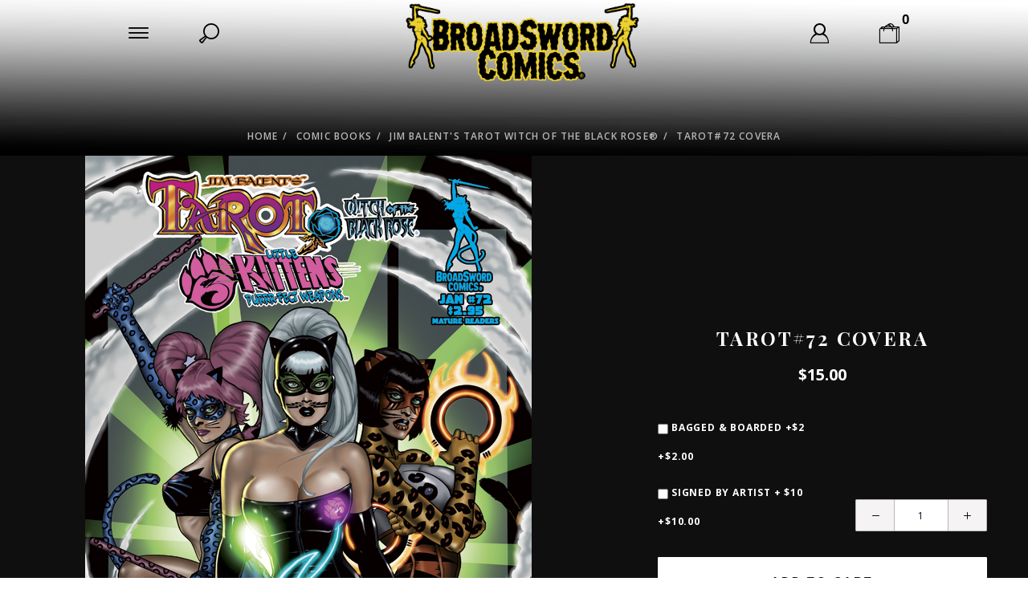

--- FILE ---
content_type: text/html; charset=utf-8
request_url: https://www.jimbalentstudios.com/mm5/merchant.mvc?Screen=PROD&Product_Code=TC72A
body_size: 9768
content:
<!DOCTYPE html><html lang="en" class="no-js" xmlns:fb="http://ogp.me/ns/fb#"><head><title>Tarot#72 CoverA: Jim Balent Studios</title><script type="text/javascript">
var MMThemeBreakpoints =
[
{
"code":	"mobile",
"name":	"Mobile",
"start":	{
"unit": "px",
"value": ""
}
,
"end":	{
"unit": "em",
"value": "39.999"
}
}
,{
"code":	"tablet",
"name":	"Tablet",
"start":	{
"unit": "px",
"value": ""
}
,
"end":	{
"unit": "em",
"value": "59.999"
}
}
];
</script>
<script type="text/javascript">
var json_url = "https:\/\/www.jimbalentstudios.com\/mm5\/json.mvc\u003F";
var json_nosessionurl = "https:\/\/www.jimbalentstudios.com\/mm5\/json.mvc\u003F";
var Store_Code = "JimBalent";
</script>
<script type="text/javascript" src="https://www.jimbalentstudios.com/mm5/clientside.mvc?T=7721072b&amp;Module_Code=paypalcp&amp;Filename=runtime.js" integrity="sha512-A6/Hrcz8/r8OYVd2LYO313hk0S6tB5l/XeeOIIsdTxBuJqhAXWVVYIyDEomW+X+c75UgL0HeRe1C+MA3wdZSUw==" crossorigin="anonymous" async defer></script>
<script src="https://www.paypal.com/sdk/js?client-id=AcCNNzIa9VV_d1q2jFf4pNN33IIecvECC34nYq0EJIGN9EonWCRQD5JkXT_EDm6rOSCvnRE9g6JOGZXc&amp;merchant-id=MCCUKPWUD2VE6&amp;currency=USD&amp;components=buttons,messages" data-partner-attribution-id="Miva_PCP"></script>
<script type="text/javascript" src="https://www.jimbalentstudios.com/mm5/clientside.mvc?T=7721072b&amp;Filename=ajax.js" integrity="sha512-hBYAAq3Edaymi0ELd4oY1JQXKed1b6ng0Ix9vNMtHrWb3FO0tDeoQ95Y/KM5z3XmxcibnvbVujqgLQn/gKBRhA==" crossorigin="anonymous"></script>
<script type="text/javascript" src="https://www.jimbalentstudios.com/mm5/clientside.mvc?T=7721072b&amp;Filename=runtime_ui.js" integrity="sha512-ZIZBhU8Ftvfk9pHoUdkXEXY8RZppw5nTJnFsMqX+3ViPliSA/Y5WRa+eK3vIHZQfqf3R/SXEVS1DJTjmKgVOOw==" crossorigin="anonymous"></script>
<script type="text/javascript" src="https://www.jimbalentstudios.com/mm5/clientside.mvc?T=7721072b&amp;Module_Code=cmp-cssui-searchfield&amp;Filename=runtime.js" integrity="sha512-GT3fQyjPOh3ZvhBeXjc3+okpwb4DpByCirgPrWz6TaihplxQROYh7ilw9bj4wu+hbLgToqAFQuw3SCRJjmGcGQ==" crossorigin="anonymous"></script>
<script type="text/javascript">
var MMSearchField_Search_URL_sep = "https:\/\/www.jimbalentstudios.com\/search.html\u003FSearch=";
(function( obj, eventType, fn )
{
if ( obj.addEventListener )
{
obj.addEventListener( eventType, fn, false );
}
else if ( obj.attachEvent )
{
obj.attachEvent( 'on' + eventType, fn );
}
})( window, 'mmsearchfield_override', function()
{
MMSearchField.prototype.onMenuAppendHeader = function(){return null;}MMSearchField.prototype.onMenuAppendItem = function( data ){var span;span = newElement( 'span', null, null, null );span.innerHTML = data;return span;}MMSearchField.prototype.onMenuAppendStoreSearch = function( search_value ){var item;item = newElement( 'div', { 'class': 'mm_searchfield_menuitem mm_searchfield_menuitem_storesearch' }, null, null );item.element_text = newTextNode( 'Search store for product "' + search_value + '"', item );return item;}MMSearchField.prototype.onFocus = function( e ) { ; };MMSearchField.prototype.onBlur = function( e ) { ; };
} );
</script>
<meta charset="utf-8"><meta http-equiv="X-UA-Compatible" content="IE=edge"><meta name="viewport" content="width=device-width, initial-scale=1"><base href="https://www.jimbalentstudios.com/mm5/" /><link href="//www.jimbalentstudios.com" rel="dns-prefetch"><link href="//www.jimbalentstudios.com" rel="preconnect"><link href="https://fonts.gstatic.com" rel="preconnect" crossorigin><link rel="canonical" href="https://www.jimbalentstudios.com/tarot72-covera.html"><link href="themes/luxe/css/style.php" rel="stylesheet"><script src="https://www.jimbalentstudios.com/mm5/clientside.mvc?T=7721072b&Module_Code=mvga&amp;Filename=mvga.js" defer></script><script>/*Checks if font files have loaded*/if (sessionStorage.fontsLoaded) {document.documentElement.classList.add('fonts-loaded');}</script>
<link type="text/css" media="all" rel="stylesheet" integrity="sha256-lWOXBr8vqpiy3pliCN1FmPIYkHdcr8Y0nc2BRMranrA= sha384-0K5gx4GPe3B0+RaqthenpKbJBAscHbhUuTd+ZmjJoHkRs98Ms3Pm2S4BvJqkmBdh sha512-wrhf+QxqNNvI+O73Y1XxplLd/Bt2GG2kDlyCGfeByKkupyZlAKZKAHXE2TM9/awtFar6eWl+W9hNO6Mz2QrA6Q==" crossorigin="anonymous" href="https://www.jimbalentstudios.com/mm5/json.mvc?Store_Code=JimBalent&amp;Function=CSSResource_Output&amp;CSSResource_Code=mm-theme-styles&T=947fa93e" data-resource-group="modules" data-resource-code="mm-theme-styles" /><link type="text/css" media="all" rel="stylesheet" href="css/00000001/shadows-needed-css.css?T=ffe43d0e" data-resource-group="head_tag" data-resource-code="aarc_shadows" /><script type="text/javascript" src="https://www.jimbalentstudios.com/mm5/clientside.mvc?T=7721072b&amp;Filename=runtime.js" integrity="sha512-EiU7WIxWkagpQnQdiP517qf12PSFAddgl4rw2GQi8wZOt6BLZjZIAiX4R53VP0ePnkTricjSB7Edt1Bef74vyg==" crossorigin="anonymous"></script><script type="text/javascript" src="https://www.jimbalentstudios.com/mm5/clientside.mvc?T=7721072b&amp;Filename=MivaEvents.js" integrity="sha512-bmgSupmJLB7km5aCuKy2K7B8M09MkqICKWkc+0w/Oex2AJv3EIoOyNPx3f/zwF0PZTuNVaN9ZFTvRsCdiz9XRA==" crossorigin="anonymous"></script><script type="text/javascript" src="https://www.jimbalentstudios.com/mm5/clientside.mvc?T=7721072b&amp;Filename=AttributeMachine.js" integrity="sha512-e2qSTe38L8wIQn4VVmCXg72J5IKMG11e3c1u423hqfBc6VT0zY/aG1c//K/UjMA6o0xmTAyxRmPOfEUlOFFddQ==" crossorigin="anonymous"></script><script>AttributeMachine.prototype.Generate_Discount = function (discount) {var discount_div;discount_div = document.createElement('div');discount_div.innerHTML = discount.descrip + ': ' + discount.formatted_discount;return discount_div;};AttributeMachine.prototype.Generate_Swatch = function (product_code, attribute, option) {var swatch = document.createElement('li'),img = document.createElement('img');img.src = option.image;img.setAttribute('alt', option.prompt);img.setAttribute('title', option.prompt);swatch.setAttribute('data-code', option.code);swatch.setAttribute('data-color', option.prompt);swatch.appendChild(img);return swatch;};AttributeMachine.prototype.Swatch_Click = function(input, attribute, option) {var i,swatchNameElement = document.querySelector('[data-hook="swatch-name"]');for (i = 0; i < input.select.options.length; i++) {if (input.select.options[i].value == option.code) {input.select.selectedIndex = i;}}if (attribute.inventory) {this.Attribute_Changed(input);}swatchNameElement.innerHTML = option.prompt;};</script><script type="text/javascript" src="https://www.jimbalentstudios.com/mm5/clientside.mvc?T=7721072b&amp;Filename=ImageMachine.js" integrity="sha512-luSn6atUPOw8U8HPV927zNVkcbbDcvbAlaSh/MEWznSCrOzPC2iQVeXSwLabEEn43FBmR6lKN0jhsWKmJR4n1Q==" crossorigin="anonymous"></script><script>(function () {/*** This is a 'CustomEvent()' polyfill for IE 9-11 to generate the proper thumbnails.* https://developer.mozilla.org/en-US/docs/Web/API/CustomEvent/CustomEvent*/if (typeof window.CustomEvent === "function") return false;function CustomEvent(event, params) {params = params || {bubbles: false, cancelable: false, detail: undefined};var evt = document.createEvent('CustomEvent');evt.initCustomEvent(event, params.bubbles, params.cancelable, params.detail);return evt;}CustomEvent.prototype = window.Event.prototype;window.CustomEvent = CustomEvent;})();var gallery = [],thumbnailIndex = 0,generate_thumbnail_event = new CustomEvent('ImageMachine_Generate_Thumbnail');ImageMachine.prototype.ImageMachine_Generate_Thumbnail = function (thumbnail_image, main_image, closeup_image, type_code) {var thumbnail,img,imCall = image_data468;if (imCall.length === 1) {/*** If 'thumbnail_image' is 'null', then we know there are no additional image.* In that case, we will append the contents of the 'single-image' template into the main image container.*/var singleImage = document.querySelector('[data-hook="single-image"]'),displayImage = document.importNode(singleImage.content, true),singleImageSrc = displayImage.querySelector('img'),imageContainer = document.querySelector('[data-hook^="cmp-product-imagery__slider"]');if (thumbnail_image !== null) {singleImageSrc.setAttribute('src', thumbnail_image);}else {singleImageSrc.setAttribute('src', main_image);}imageContainer.appendChild(displayImage);}thumbnail = document.createElement('div');thumbnail.setAttribute('class', 'cmp-product-imagery__image');thumbnail.setAttribute('data-index', thumbnailIndex++);thumbnail.setAttribute('data-thumbnail', main_image);thumbnail.setAttribute('data-zoom', closeup_image);thumbnail.setAttribute('data-type', type_code);if (typeof(thumbnail_image) == 'string' && thumbnail_image.length > 0) {img = document.createElement('img');if (thumbnailIndex > 1) {img.src = 'graphics/en-US/cssui/blank.gif';img.setAttribute('data-lazy', thumbnail_image);}else {img.src = thumbnail_image;}img.setAttribute('alt', 'Tarot#72 CoverA');img.setAttribute('title', 'Tarot#72 CoverA');thumbnail.appendChild(img);}var gallery_image = (typeof(closeup_image) == 'string' && closeup_image.length > 0) ? closeup_image : main_image;gallery.push({src: gallery_image,title: 'Tarot#72 CoverA'});document.dispatchEvent(generate_thumbnail_event);return thumbnail;};</script><meta property="og:title" content="Tarot#72 CoverA"><meta property="og:type" content="product"><meta property="og:image" content="https://www.jimbalentstudios.com/mm5/graphics/00000001/Tarot72A-556.jpg"><meta property="og:url" content="https://www.jimbalentstudios.com/tarot72-covera.html"><meta property="og:site_name" content="Jim Balent Studios"><meta property="og:description" content="Check out the deal on Tarot#72 CoverA at Jim Balent Studios"><meta property="og:locale" content="en_US"><meta name="twitter:card" content="summary_large_image"><meta name="twitter:site" content="@TWITTER_ACCOUNT"><meta name="twitter:creator" content="@TWITTER_ACCOUNT"><meta name="twitter:url" content="https://www.jimbalentstudios.com/tarot72-covera.html"><meta name="twitter:title" content="Tarot#72 CoverA"><meta name="twitter:description" content="Check out the deal on Tarot#72 CoverA at Jim Balent Studios"><meta name="twitter:image" content="https://www.jimbalentstudios.com/mm5/graphics/00000001/Tarot72A-556.jpg"><meta name="twitter:image:alt" content="Tarot#72 CoverA"></head><body id="js-PROD" class="prod TC72A"><!--[if lt IE 10]> <p class="message message--info message--update-browser"><a href="#" class="message__close" data-hook="message__close">&times;</a>You are using an <strong>outdated</strong> browser.<br />Please <a href="http://browsehappy.com/" target="_blank" rel="nofollow">upgrade your browser</a> to improve your experience.</p> <![endif]--><nav class="cmp-primary-navigation off-canvas" data-hook="cmp-primary-navigation off-canvas">
<div class="bg--blue color--white font--uppercase off-canvas__wrap">
<div class="off-canvas__header h-align-right">
<button class="bg--transparent h-nb h-np off-canvas__close icon--cross" data-hook="close-off-canvas"></button>
</div>
<div class="off-canvas__content">
<ul class="cmp-primary-navigation__menu" data-hook="cmp-primary-navigation__menu">
<li class="cmp-primary-navigation__title"><span>Menu</span></li>
<li class="has-children" data-hook="has-child-menu">
<a href="https://www.jimbalentstudios.com/comic-books.html" target="_self">Comicbooks</a>
<ul class="is-hidden">
<li class="show-previous cmp-primary-navigation__title" data-hook="show-previous-menu"><span>Menu</span></li>
<li class="has-children" data-hook="has-child-menu">
<a href="https://www.jimbalentstudios.com/comic-books.html" target="_self">View All Comics</a>
<ul class="is-hidden">
<li class="show-previous cmp-primary-navigation__title" data-hook="show-previous-menu"><span>Menu</span></li>
</ul>
</li>
<li class="has-children" data-hook="has-child-menu">
<a href="https://www.jimbalentstudios.com/collectors-corner.html" target="_self">Limited Edition Comics</a>
<ul class="is-hidden">
<li class="show-previous cmp-primary-navigation__title" data-hook="show-previous-menu"><span>Menu</span></li>
<li><a href="https://www.jimbalentstudios.com/collectors-corner.html" target="_self">View Collector's Corner</a></li>
<li><a href="https://www.jimbalentstudios.com/studio-edition-covers.html" target="_self">Studio Editions</a></li>
<li><a href="https://www.jimbalentstudios.com/skyclad-edition-covers.html" target="_self">SkyClad Editions</a></li>
<li><a href="https://www.jimbalentstudios.com/deluxe-litho-editions.html" target="_self">Deluxe ArtPrint/Litho Editions</a></li>
<li><a href="https://www.jimbalentstudios.com/photocover-editions.html" target="_self">PhotoCover Editions</a></li>
<li><a href="https://www.jimbalentstudios.com/tarot-55-covera-glow-cover.html" target="_self">Glow Covers</a></li>
<li><a href="https://www.jimbalentstudios.com/reissued-editions.html" target="_self">ReIssues: Glossy, Chrome &amp; Metal Ed.</a></li>
</ul>
</li>
<li >
<a href="https://www.jimbalentstudios.com/jim-balents-tarot-witch-of-the-black-rose.html" target="_self">Tarot: Witch of the Black Rose</a>
</li>
<li >
<a href="https://www.jimbalentstudios.com/jim-balents-3little-kittenspurrrfect-weapons.html" target="_self">3 Little Kittens: Purrrfect Weapons</a>
</li>
<li >
<a href="https://www.jimbalentstudios.com/holly-gs-school-bites.html" target="_self">School Bites</a>
</li>
<li >
<a href="https://www.jimbalentstudios.com/holly-golightlys-vampfire.html" target="_self">VampFire</a>
</li>
</ul>
</li>
<li class="has-children" data-hook="has-child-menu">
<a href="https://www.jimbalentstudios.com/trade-paperback-hardcover-editions.html" target="_self">Trade Paperbacks &amp; HardCovers</a>
<ul class="is-hidden">
<li class="show-previous cmp-primary-navigation__title" data-hook="show-previous-menu"><span>Menu</span></li>
<li >
<a href="https://www.jimbalentstudios.com/trade-paperback-hardcover-editions.html" target="_self">Tarot Trades</a>
</li>
<li >
<a href="https://www.jimbalentstudios.com/prince-pangur-ban-the-fluffy.html" target="_self">Prince Pangur Ban the Fluffy</a>
</li>
</ul>
</li>
<li >
<a href="https://www.jimbalentstudios.com/artbooks.html" target="_self">ArtBooks</a>
</li>
<li class="has-children" data-hook="has-child-menu">
<a href="https://www.jimbalentstudios.com/tarot-art-prints.html" target="_self">ArtPrints</a>
<ul class="is-hidden">
<li class="show-previous cmp-primary-navigation__title" data-hook="show-previous-menu"><span>Menu</span></li>
<li >
<a href="https://www.jimbalentstudios.com/big-banners.html" target="_self">BIG Banners</a>
</li>
<li >
<a href="https://www.jimbalentstudios.com/fantasy-art-prints.html" target="_self">Fantasy Art Prints</a>
</li>
<li >
<a href="https://www.jimbalentstudios.com/tarot-art-prints.html" target="_self">Tarot ArtPrints</a>
</li>
</ul>
</li>
<li class="has-children" data-hook="has-child-menu">
<a href="https://www.jimbalentstudios.com/featured.html" target="_self">Featured</a>
<ul class="is-hidden">
<li class="show-previous cmp-primary-navigation__title" data-hook="show-previous-menu"><span>Menu</span></li>
<li >
<a href="https://www.jimbalentstudios.com/in-print-now.html" target="_self">In Stores Now</a>
</li>
<li >
<a href="https://www.jimbalentstudios.com/specials.html" target="_self">Featured Special Editions &amp; Bundles</a>
</li>
<li >
<a href="https://www.jimbalentstudios.com/studioexclusives.html" target="_self">Early Bird Incentive PreOrder Bundles</a>
</li>
</ul>
</li>
<li >
<a href="https://www.jimbalentstudios.com/faerie-realm-passport.html" target="_self">Faerie Realm Passport</a>
</li>
<li >
<a href="https://www.jimbalentstudios.com/fragrances.html" target="_self">Fragrances</a>
</li>
<li >
<a href="https://www.jimbalentstudios.com/more-cool-tarot-stuff.html" target="_self">Card Decks</a>
</li>
<li >
<a href="https://www.jimbalentstudios.com/t-shirts.html" target="_self">T-Shirts</a>
</li>
<li >
<a href="https://www.jimbalentstudios.com/stickers-buttons-magnet-magick.html" target="_self">MAGNETS, STICKERS &amp; BUTTONS</a>
</li>
<li >
<a href="https://www.jimbalentstudios.com/calendars.html" target="_self">Calendars</a>
</li>
<li >
<a href="https://www.jimbalentstudios.com/krampus-kategory.html" target="_self">Krampus Kategory</a>
</li>
<li >
<a href="https://www.jimbalentstudios.com/grab-bags.html" target="_self">GRAB BAGS</a>
</li>
</ul>
</div>
<ul class="off-canvas__footer cmp-primary-navigation__social">
<li><a class="icon--facebook" href="https://www.facebook.com/broadswordcomics/" title="Facebook" target="_blank"></a></li>
<li><a class="icon--twitter" href="https://twitter.com/broadswordcomic" title="Twitter" target="_blank"></a></li>
<li><a class="icon--instagram" href="https://www.instagram.com/broadswordcomics" title="Instagram" target="_blank"></a></li>
<li><a class="icon--google" href="https://plus.google.com/+MivaMerchant" title="Google+" target="_blank"></a></li>
<li><a class="icon--youtube" href="https://www.youtube.com/user/CherriCreeper/featured?view_as=subscriber" title="YouTube" target="_blank"></a></li>
<li><a class="icon--pinterest" href="https://www.pinterest.com/hollywitch/" title="Pinterest" target="_blank"></a></li>
</ul>
</div>
</nav>
<!-- end .cmp-primary-navigation --><div id="global_search" class="readytheme-contentsection">
<section class="cmp-global-search off-canvas" data-hook="cmp-global-search off-canvas">
<form class="bg--gray h-nm" method="post" action="https://www.jimbalentstudios.com/search.html">
<div class="input-group">
<span class="icon--search"></span>
<input class="input-group__element input--medium bg--transparent h-nb font--uppercase" type="search" name="Search" value="" placeholder="Search&hellip;" required>
<input class="button button--font-small button--medium bg--gray border--primary color--primary font--bold font--uppercase" type="submit" value="Search">
<button class="bg--transparent h-nb h-np icon--cross" data-hook="close-off-canvas"></button>
</div>
</form>
</section>
<!-- end .cmp-global-search -->
</div>
<div id="global_my_account" class="readytheme-contentsection">
<section class="cmp-my-account off-canvas" data-hook="cmp-my-account off-canvas">
<div class="bg--blue color--white font--uppercase off-canvas__wrap off-canvas--right">
<header class="off-canvas__header">
<a class="color--gray font--small font--uppercase no-decoration is--active" data-hook="toggle-off-canvas" data-target="cmp-my-account" data-direction="right" href="https://www.jimbalentstudios.com/customer-login.html">Log In</a>
<a class="color--gray font--small font--uppercase no-decoration" data-hook="toggle-off-canvas" data-target="cmp-mini-basket" data-direction="right" href="https://www.jimbalentstudios.com/basket-contents.html">Bag</a>
<button class="bg--transparent h-nb h-np off-canvas__close icon--cross" data-hook="close-off-canvas"></button>
</header>
<div class="off-canvas__content">
<form method="post" action="https://www.jimbalentstudios.com/product-display.html&amp;Product_Code=TC72A" autocomplete="off">
<div class="color--gray font--uppercase h-align-center">Log In</div>
<hr>
<input type="hidden" name="Action" value="LOGN" />
<input type="hidden" name="Category_Code" value="tarot" />
<input type="hidden" name="Product_Code" value="TC72A" />
<input type="hidden" name="Search" value="" />
<input type="hidden" name="Per_Page" value="" />
<input type="hidden" name="Sort_By" value="disp_order" />
<div class="cmp-my-account__form-row">
<input class="font--uppercase input--large cmp-my-account__input" name="Customer_LoginEmail" type="email" value="" autocomplete="email" placeholder="Email" required>
</div>
<div class="cmp-my-account__form-row">
<input class="font--uppercase input--large cmp-my-account__input" name="Customer_Password" type="password" autocomplete="current-password" placeholder="Password">
</div>
<div class="cmp-my-account__form-row">
<input type="submit" value="Log In" class="button button--block button--medium color--blue font--bold font--uppercase h-nb">
</div>
<div class="cmp-my-account__form-row h-align-center">
<a href="https://www.jimbalentstudios.com/forgot-password.html" title="Forgot your password? Click Here" class="color--gray font--italic font--small font--uppercase">Forgot Your Password?</a>
</div>
<div class="cmp-my-account__form-row">
<button data-hook="cmp-my-account__form-toggle" class="button button--block button--font-small button--hollow button--medium color--gray font--uppercase">Create An Account <span class="icon--arrow-right-long"></span></button>
</div>
</form>
<form method="post" action="https://www.jimbalentstudios.com/create-customer-account.html">
<div class="color--gray font--uppercase h-align-center">Create An Account</div>
<hr>
<input type="hidden" name="ReturnTo" value="https://www.jimbalentstudios.com/tarot72-covera.html" />
<div class="cmp-my-account__form-row">
<input class="font--uppercase input--large cmp-my-account__input" name="register_email" type="email" value="" autocomplete="email" placeholder="Email" required>
</div>
<div class="cmp-my-account__form-row">
<input class="font--uppercase input--large cmp-my-account__input" name="register_password" type="password" autocomplete="new-password" placeholder="Password" required>
</div>
<div class="cmp-my-account__form-row">
<input type="submit" value="Create" class="button button--block button--medium color--blue font--bold font--uppercase h-nb">
</div>
<div class="cmp-my-account__form-row">
<button data-hook="cmp-my-account__form-toggle" class="button button--block button--font-small button--hollow button--medium color--gray font--uppercase"><span class="icon--arrow-left-long"></span> Have an
Account? Log In</button>
</div>
</form>
</div>
</div>
</section>
<!-- end .cmp-my-account -->
</div>
<section class="cmp-mini-basket off-canvas" data-hook="cmp-mini-basket off-canvas"><div class="bg--blue color--white font--uppercase off-canvas__wrap off-canvas--right"><header class="off-canvas__header"><a class="color--gray font--small font--uppercase no-decoration" data-hook="toggle-off-canvas" data-target="cmp-my-account" data-direction="right" href="https://www.jimbalentstudios.com/customer-login.html">Log In</a><a class="color--gray font--small font--uppercase no-decoration is--active" data-hook="toggle-off-canvas" data-target="cmp-mini-basket" data-direction="right" href="https://www.jimbalentstudios.com/basket-contents.html">Bag</a><button class="bg--transparent h-nb h-np off-canvas__close icon--cross" data-hook="close-off-canvas"></button></header><div class="off-canvas__content" data-hook="cmp-mini-basket__content"><div class="cmp-mini-basket__line font--bold">Your Shopping Bag Is Empty</div></div><div class="off-canvas__footer"><div class="cmp-mini-basket__total"><span class="font--semibold font--uppercase"><span class="icon--bag-empty"> </span>Bag Total</span><span class="font--semibold" data-hook="cmp-mini-basket__subtotal"></span></div><div class="cmp-mini-basket__cta"><button class="button button--medium cta-primary font--uppercase" data-hook="close-off-canvas">Continue Shopping</button><a class="button button--medium cta-primary font--uppercase" href="https://www.jimbalentstudios.com/basket-contents.html">Edit Your Bag</a><a class="button button--medium cta-primary--invert font--semibold font--uppercase" href="https://www.jimbalentstudios.com/checkout.html">Checkout</a></div></div></div></section><!-- end .cmp-mini-basket --><div class="site-wrapper" data-hook="site-wrapper"><div class="header-bg"><header class="site-header" data-hook="site-header"><nav><ul class="site-header__navigation"><li class="site-header__menu-link"><button class="icon--menu" data-hook="toggle-off-canvas" data-target="cmp-primary-navigation"></button></li><li class="site-header__search-link"><a class="icon--search" data-hook="toggle-off-canvas" data-target="cmp-global-search" data-direction="top" href="https://www.jimbalentstudios.com/search.html"></a></li><li class="site-header__masthead"><div class="h1 h-nm"><a href="https://www.jimbalentstudios.com/" title="Jim Balent Studios" rel="nofollow"><img src="" alt="" title=""></a></div></li><li class="site-header__account-link"><a class="icon--user" data-hook="toggle-off-canvas" data-target="cmp-my-account" data-direction="right" href="https://www.jimbalentstudios.com/customer-login.html"></a></li><li class="site-header__basket-link"><a class="icon--bag-empty" data-count="0" data-hook="cmp-mini-basket__link toggle-off-canvas" data-target="cmp-mini-basket" data-direction="right" href="https://www.jimbalentstudios.com/basket-contents.html"></a></li><li class="site-header__secure-checkout"><span class="icon--secure"></span> Secure Checkout</li></ul><!-- end .site-header__navigation --></nav></header><!-- end .site-header --><main><nav class="cmp-breadcrumbs font--semibold font--uppercase"><ul><li><a href="https://www.jimbalentstudios.com/" title="Home">Home </a></li><li><a href="https://www.jimbalentstudios.com/comic-books.html" title="Comic Books">Comic Books</a></li><li><a href="https://www.jimbalentstudios.com/jim-balents-tarot-witch-of-the-black-rose.html" title="Jim Balent's Tarot Witch of the Black Rose®">Jim Balent's Tarot Witch of the Black Rose®</a></li><li>Tarot#72 CoverA</li></ul></nav><!-- end .cmp-breadcrumbs --></div><section class="row"><div class="column hdft-header"></div></section><section class="row"><div class="column prod-ctgy-hdft-header"></div></section><!-- Start: Google Rich Snippets --><div itemscope itemtype="http://schema.org/Product"><meta itemprop="name" content="Tarot#72 CoverA" /><meta itemprop="image" content="https://www.jimbalentstudios.com/mm5/graphics/00000001/Tarot72A-556.jpg" /><meta itemprop="category" content="Jim Balent's Tarot Witch of the Black Rose®" /><meta itemprop="description" content="&lt;b&gt;Tarot Witch of the Black Rose #72&lt;br&gt;&lt;br&gt;

&lt;br&gt;&lt;br&gt;
Story and Art by Jim Balent&lt;br&lt; br=&quot;&quot;&gt;
&lt;br&gt;&lt;br&gt;
Mature Readers&lt;br&lt; br=&quot;&quot;&gt;
KITTENS vs. ROBOTS part one

&lt;br&lt; br=&quot;&quot;&gt;
&lt;br&gt;&lt;br&gt;

 The big PAT DOWN. 
story and art by Jim Balent Mature Readers The TSA 
just deployed their new security system, a robot called
 P.A.T. &#40;Passenger Assistance Technology &#41;.
 Unfortunately the robots are performing too well and soon
 go on a rampage, judging everyone's body fluids to be 
over the 3.4 ounce liquid limit. 
The 3 Little Kittens spring into action and try to
shutdown the mechanical menaces before they cram all 
of humanity into a one quart size zip lock bag.

&lt;br&gt;&lt;br&gt;&lt;/br&lt;&gt;&lt;/br&lt;&gt;&lt;/br&lt;&gt;&lt;/b&gt;&amp;nbsp;Jan25th 2012&lt;br&gt;
&lt;br&gt;&lt;br&gt;
Don't forget to get your Deluxe Litho Edition!
Click below on Related Products!
" /><div itemprop="offers" itemscope itemtype="http://schema.org/Offer"><meta itemprop="sku" content="TC72A" /><section class="cmp-product-layout"><div class="cmp-product-details" data-scroll="lazyImage"><div class="cmp-processing bg--white" data-hook="product-details__purchase__processing"><span class="cmp-processing__indicator"></span></div><div id="js-main-image" class="cmp-product-imagery"><figure id="js-thumbnails" class="cmp-product-imagery__slider h-nm" data-hook="cmp-product-imagery__slider"></figure><template data-hook="single-image"><div class="cmp-product-imagery__image" data-index="0" data-zoom="graphics/00000001/Tarot72A-556.jpg"><img src="graphics/00000001/Tarot72A-556.jpg" alt="Tarot#72 CoverA" title="Tarot#72 CoverA" style="max-width: 960px; max-height: 960px;"></div></template><script type="text/javascript">var image_data468 = [
{
"type_code":	"main",
"image_data":
[
"graphics\/00000001\/Tarot72A-556.jpg",
"",
"graphics\/00000001\/Tarot72A-556.jpg"
]
}
]
var im468 = new ImageMachine( 'TC72A', 0, 'js-main-image', 'js-thumbnails', 'js-closeup-container', 'js-closeup-image', 'js-closeup-close', '', 'B', 960, 960, 1, 'N', 639, 800, 1, 960, 960, 0, 'graphics\/00000001\/Tarot72A-556.jpg' );
im468.oninitialize( image_data468 );
</script></div><!-- end .cmp-product-imagery --><div class="cmp-product-purchase"><form id="js-purchase-product" data-hook="cmp-product-purchase" method="post" action="https://www.jimbalentstudios.com/basket-contents.html"><input type="hidden" name="Old_Screen" value="PROD" /><input type="hidden" name="Old_Search" value="" /><input type="hidden" name="Action" value="ADPR" /><input type="hidden" name="Product_Code" value="TC72A" data-hook="product-code" /><input type="hidden" name="Category_Code" value="tarot" /><input type="hidden" name="Offset" value="" /><input type="hidden" name="AllOffset" value="" /><input type="hidden" name="CatListingOffset" value="" /><input type="hidden" name="RelatedOffset" value="" /><input type="hidden" name="SearchOffset" value="" /><div id="js-product-discounts"></div><h1 class="cmp-product-purchase__name font--bold font--uppercase h-align-center secondary-font" itemprop="name">Tarot#72 CoverA</h1><div class="cmp-product-purchase__price h-align-center"><strong id="js-price-value" data-hook="product-details__price" itemprop="price" content="15">$15.00</strong></div><div id="js-swatches" class="cmp-product-purchase__swatch-attribute" data-hook="product-details__swatches"></div><div class="cmp-product-purchase__message" data-hook="product-details__purchase__message"></div><div class="cmp-product-purchase__options input-group"><div class="cmp-product-purchase__attributes input-group__element"><input data-attribute-type="checkbox" type="hidden" name="Product_Attributes[1]:code" value="BB1"><div class="form-row"><label class="font--uppercase input--font-small input--medium" for="l-bb1" title="Bagged &amp; Boarded +$2"><input id="l-bb1" data-attribute="BB1" data-option-price="2" data-regular-price="" type="checkbox" name="Product_Attributes[1]:value">Bagged &amp; Boarded +$2&nbsp; +$2.00</label></div><input data-attribute-type="checkbox" type="hidden" name="Product_Attributes[2]:code" value="SGN10"><div class="form-row"><label class="font--uppercase input--font-small input--medium" for="l-sgn10" title="Signed by Artist + $10"><input id="l-sgn10" data-attribute="SGN10" data-option-price="10" data-regular-price="" type="checkbox" name="Product_Attributes[2]:value">Signed by Artist + $10&nbsp; +$10.00</label></div><input data-hook="product-attribute__count" type="hidden" name="Product_Attribute_Count" value="2"></div><!-- end .cmp-product-purchase__attributes --><div class="cmp-product-purchase__quantity input-group" data-hook="cmp-adjust-quantity"><button class="button bg--silver color--black icon--subtract" data-action="decrement"></button><input type="tel" name="Quantity" value="1" class="bg--white h-align-center input--font-small input--medium"><button class="button bg--silver color--black icon--add" data-action="increment"></button></div></div><div class="cmp-product-purchase__buttons"><input class="button button--block button--large bg--white font--semibold color--black font--uppercase" data-action="https://www.jimbalentstudios.com/basket-contents.html" data-hook="add-to-cart" data-value="Add To Cart" type="submit" value="Add To Cart"><button class="button button--large cta-primary font--semibold font--uppercase" data-action="https://www.jimbalentstudios.com/wish-list.html" data-hook="add-to-wish-list" type="submit"><span class="icon--heart-empty"></span> Add To My Wish List</button></div></form></div><!-- end .cmp-product-purchase --></div><!-- end .cmp-product-details --></section><!-- end .cmp-product-layout --><section class="cmp-product-information" data-scroll="lazyImage"><div class="cmp-flex-tabs bg--black"><input id="l-tab-description" data-flex-tab type="radio" name="flex-tab" checked><label class="cmp-flex-tabs__tab font--semibold font--uppercase" for="l-tab-description">Description</label><div class="cmp-flex-tabs__content bg--black" itemprop="description"><b>Tarot Witch of the Black Rose #72<br><br>

<br><br>
Story and Art by Jim Balent<br< br="">
<br><br>
Mature Readers<br< br="">
KITTENS vs. ROBOTS part one

<br< br="">
<br><br>

 The big PAT DOWN. 
story and art by Jim Balent Mature Readers The TSA 
just deployed their new security system, a robot called
 P.A.T. (Passenger Assistance Technology ).
 Unfortunately the robots are performing too well and soon
 go on a rampage, judging everyone's body fluids to be 
over the 3.4 ounce liquid limit. 
The 3 Little Kittens spring into action and try to
shutdown the mechanical menaces before they cram all 
of humanity into a one quart size zip lock bag.

<br><br></br<></br<></br<></b>&nbsp;Jan25th 2012<br>
<br><br>
Don't forget to get your Deluxe Litho Edition!
Click below on Related Products!
</div></div></section><!-- end .cmp-product-information --><script type="text/javascript">window.am468 = new AttributeMachine(
{
"product_code":	"TC72A",
"dependency_resolution":	"first",
"inventory_element_id":	"js-inventory-message",
"inv_long":	true,
"price_element_id":	"js-price-value",
"additional_price_element_id":	"js-additional-price",
"weight_element_id":	"",
"discount_element_id":	"js-product-discounts",
"price":	"sale",
"additionalprice":	"base",
"displaydiscounts":	false,
"swatch_element_id":	"js-swatches",
"invalid_msg":	"Please select a valid combination of attributes.",
"missing_text_msg":	"\u003Cbr\u003EA value must be entered for \u003Cb\u003E\u0025attribute_prompt\u0025\u003C\/b\u003E.",
"missing_radio_msg":	"\u003Cbr\u003EAn option must be selected for \u003Cb\u003E\u0025attribute_prompt\u0025\u003C\/b\u003E."
} );
window.amAttributes468 = {
"success":	1,
"data":
[
{
"id":	371,
"code":	"BB1",
"product_id":	468,
"default_id":	0,
"disp_order":	371,
"type":	"checkbox",
"prompt":	"Bagged \u0026 Boarded +$2",
"price":	2,
"formatted_price":	"$2.00",
"weight":	0,
"formatted_weight":	"0.00 pounds",
"required":	0,
"inventory":	0,
"image":	""
}
,{
"id":	372,
"code":	"SGN10",
"product_id":	468,
"default_id":	0,
"disp_order":	372,
"type":	"checkbox",
"prompt":	"Signed by Artist + $10",
"price":	10,
"formatted_price":	"$10.00",
"weight":	0,
"formatted_weight":	"0.00 pounds",
"required":	0,
"inventory":	0,
"image":	""
}
]
}
;
window.amPossible468 = {
"success":	1,
"data":
{
"have_price":	true,
"retail":	15,
"formatted_retail":	"$15.00",
"base_price":	15,
"formatted_base_price":	"$15.00",
"price":	15,
"formatted_price":	"$15.00",
"weight":	0.6,
"formatted_weight":	"0.60 pounds",
"padded_weight":	"0.60",
"attributes":
[
]
}
}
;
window.am468.Initialize( window.amAttributes468, window.amPossible468 );
</script><script>if (typeof am468 !== 'undefined') {var attrMachCall = am468,attrPossible = amPossible468;};</script><meta itemprop="priceCurrency" content="USD" /><meta itemprop="seller" content="Jim Balent Studios" /><meta itemprop="itemCondition" content="new" /></div></div><!-- End: Google Rich Snippets --><section class="row"><div class="column prod-ctgy-hdft-footer"></div></section><section class="row"><div class="column hdft-footer"></div></section></main><!-- end main --><footer class="site-footer bg--black"><nav class="site-footer__menu font--uppercase">
<a href="https://www.jimbalentstudios.com/about-us.html" target="_self">About Us</a>
<a href="https://www.jimbalentstudios.com/shipping-and-return-policy.html" target="_self">Shipping &amp; Returns</a>
<a href="https://www.jimbalentstudios.com/privacy-policy.html" target="_self">Privacy</a>
<a href="https://www.jimbalentstudios.com/faqs.html" target="_self">FAQS</a>
<a href="https://www.jimbalentstudios.com/wish-lists.html" target="_self">Wish List</a>
<a href="https://www.jimbalentstudios.com/contact-us.html" target="_self">Contact Us</a>
</nav>
<!-- end .site-footer__menu -->
<div class="site-footer__information h-align-center"><a href="https://www.jimbalentstudios.com/" title="Jim Balent Studios" rel="nofollow"><img src="" alt="" title=""></a><br></div></footer><!-- end .site-footer --></div><!-- end .site-wrapper --><div id="theme-settings" class="readytheme-contentsection">
<script>
var theme_path = 'themes\/luxe',
showMiniBasket = true;	//	Set to true to show the mini-basket
</script>
</div>
<script src="themes/luxe/js/jquery.min.js" defer></script><script src="themes/luxe/js/plugins.js" defer></script><script src="themes/luxe/js/scripts.js" defer></script>
<script type="text/javascript">
var Product_Code = 'TC72A';
var Screen = 'PROD';
</script>

<script>
(function(i,s,o,g,r,a,m){i['GoogleAnalyticsObject']=r;i[r]=i[r]||function(){
(i[r].q=i[r].q||[]).push(arguments)},i[r].l=1*new Date();a=s.createElement(o),
m=s.getElementsByTagName(o)[0];a.async=1;a.src=g;m.parentNode.insertBefore(a,m)
})(window,document,'script','//www.google-analytics.com/analytics.js','ga');

ga('create', 'UA-113113000-1', 'auto');

var mvga_basketitems = [

];

var mvga_orderitems = [

];

var mvga_productlist = [];

var mvga_tracker = new MVGA_Tracker( '', 'Jim Balent\u0027s Tarot Witch of the Black Rose\u00AE', 'TC72A', 'Tarot\u002372 CoverA', mvga_basketitems, mvga_orderitems );


	ga( 'require', 'ec' );

	

	ga( 'ec:addProduct',
	{
		'id'		: 'TC72A',
		'name'		: 'Tarot\u002372 CoverA',
		'category'	: 'Jim Balent\u0027s Tarot Witch of the Black Rose\u00AE'
	} ); 

	ga( 'ec:setAction', 'detail' );


ga( 'send', 'pageview', { 'page':'\/tarot72-covera.html\u003F' } );


</script></body></html>

--- FILE ---
content_type: text/css; charset: UTF-8;charset=UTF-8
request_url: https://www.jimbalentstudios.com/mm5/themes/luxe/css/style.php
body_size: 27215
content:
/** |----| THEME FONTS [mm5/themes/storyteller/css/settings/theme-fonts.css] |----| */
 @import 'https://fonts.googleapis.com/css?family=Open+Sans:400,400i,600,700|Playfair+Display:400,700';/* PRIMARY FONT */
 /* SECONDARY FONT *//** |----| NORMALIZE.CSS [css/base/normalize.css] - v5.0.0 | MIT License | github.com/necolas/normalize.css |----| */
 /* This is a basic reset file. Editing is not recommended. Compressed using http://csscompressor.com/ */
 html{font-family:sans-serif;line-height:1.15;-ms-text-size-adjust:100%;-webkit-text-size-adjust:100%}
body{margin:0}
article,aside,footer,header,nav,section{display:block}
h1{font-size:2em;margin:.67em 0}
figcaption,figure,main{display:block}
figure{margin:1em 40px}
hr{box-sizing:content-box;height:0;overflow:visible}
pre{font-family:monospace,monospace;font-size:1em}
a{background-color:transparent;-webkit-text-decoration-skip:objects}
a:active,a:hover{outline-width:0}
abbr[title]{border-bottom:none;text-decoration:underline;text-decoration:underline dotted}
b,strong{font-weight:inherit;font-weight:bolder}
code,kbd,samp{font-family:monospace,monospace;font-size:1em}
dfn{font-style:italic}
mark{background-color:#ff0;color:#000}
small{font-size:80%}
sub,sup{font-size:75%;line-height:0;position:relative;vertical-align:baseline}
sub{bottom:-.25em}
sup{top:-.5em}
audio,video{display:inline-block}
audio:not([controls]){display:none;height:0}
img{border-style:none}
svg:not(:root){overflow:hidden}
button,input,optgroup,select,textarea{font-family:sans-serif;font-size:100%;line-height:1.15;margin:0}
button,input{overflow:visible}
button,select{text-transform:none}
button,html [type="button"],[type="reset"],[type="submit"]{-webkit-appearance:button}
button::-moz-focus-inner,[type="button"]::-moz-focus-inner,[type="reset"]::-moz-focus-inner,[type="submit"]::-moz-focus-inner{border-style:none;padding:0}
button:-moz-focusring,[type="button"]:-moz-focusring,[type="reset"]:-moz-focusring,[type="submit"]:-moz-focusring{outline:1px dotted ButtonText}
fieldset{border:1px solid #c0c0c0;margin:0 2px;padding:.35em .625em .75em}
legend{box-sizing:border-box;color:inherit;display:table;max-width:100%;padding:0;white-space:normal}
progress{display:inline-block;vertical-align:baseline}
textarea{overflow:auto}
[type="checkbox"],[type="radio"]{box-sizing:border-box;padding:0}
[type="number"]::-webkit-inner-spin-button,[type="number"]::-webkit-outer-spin-button{height:auto}
[type="search"]{-webkit-appearance:textfield;outline-offset:-2px}
[type="search"]::-webkit-search-cancel-button,[type="search"]::-webkit-search-decoration{-webkit-appearance:none}
::-webkit-file-upload-button{-webkit-appearance:button;font:inherit}
details,menu{display:block}
summary{display:list-item}
canvas{display:inline-block}
template{display:none}
[hidden]{display:none}/** |----| RESET BASE ELEMENTS [mm5/themes/storyteller/css/base/resets.css] |----| */
 /* This contains some additional resets and baselines not facilitated by normalize.css. Editing is not recommended. */
 html,body{min-height:100%;overflow-x:hidden;-webkit-tap-highlight-color:rgba(0,0,0,0);}
html{box-sizing:border-box;font-size:100%;overflow-y:scroll;touch-action:manipulation;}
*,*::before,*::after{box-sizing:inherit;}
/* Global Elements */
 address,blockquote,dl,fieldset,figure,form,h1,h2,h3,h4,h5,h6,.h1,.h2,.h3,.h4,.h5,.h6,menu,ol,p,pre,summary,table,ul{margin:0 0 0.9375rem;}
::-moz-selection{background:#b3d4fc;text-shadow:none;}
::selection{background:#b3d4fc;text-shadow:none;}
::selection:window-inactive{background:#dedede;}
img::selection{background:transparent;}
img::-moz-selection{background:transparent;}
*[disabled]{cursor:not-allowed;}
/* The Magnificent Clearfix */
 .clearfix::before,.clearfix::after{display:table;content:" ";}
.clearfix::after{clear:both;}
/* Embedded Content */
 audio,video{width:100%;}
audio:focus,video:focus{outline:1px dotted currentColor;}
embed,img,object,video{max-width:100%;height:auto;}
embed,object{height:100%;}
figcaption{margin-top:0.50rem;font-size:0.75rem;font-style:italic;}
iframe{max-width:100%;}
img{vertical-align:middle;-ms-interpolation-mode:bicubic;}/** |----| SCAFFOLDING [mm5/themes/storyteller/css/base/scaffolding.css] |----| */
 /* This contains the classes to set the row/column layout of your site. It also contains various breakpoints to facilitate your responsive layout. Editing is not recommended. */
 .wrap{display:block;width:auto;max-width:76.5rem;margin:0 auto;position:relative;clear:both;}
.wrap::before,.wrap::after,.row::before,.row::after{display:table;content:" ";}
.wrap::after,.row::after{clear:both;}
/* row structure */
 .row{display:block;width:auto;margin:0 auto;position:relative;clear:both;}
.row .row{margin-right:-0.9375rem;margin-left:-0.9375rem;}
/* column structure */
 .column{width:100%;padding-right:0.9375rem;padding-left:0.9375rem;position:relative;float:left;}
.column.centered{margin:0 auto;float:none;overflow:hidden;}
/* column widths [mobile-first] */
 .row .whole,.row .two-halves,.row .three-thirds,.row .four-fourths,.row .six-sixths,.row .eight-eights,.row .twelve-twelfths{width:100%;}
.row .half,.row .two-fourths,.row .three-sixths,.row .four-eights,.row .six-twelfths{width:50%;}
.row .one-third,.row .two-sixths,.row .four-twelfths{width:33.3332%;}
.row .two-thirds,.row .four-sixths,.row .eight-twelfths{width:66.6665%;}
.row .one-fourth,.row .two-eighths,.row .three-twelfths{width:25%;}
.row .three-fourths,.row .six-eighths,.row .nine-twelfths{width:75%;}
.row .one-sixth,.row .two-twelfths{width:16.6665%;}
.row .five-sixths,.row .ten-twelfths{width:83.3332%;}
.row .one-eighth{width:12.5%;}
.row .three-eighths{width:37.5%;}
.row .five-eighths{width:62.5%;}
.row .seven-eighths{width:87.5%;}
.row .one-twelfth{width:8.3332%;}
.row .five-twelfths{width:41.6665%;}
.row .seven-twelfths{width:58.332%;}
.row .eleven-twelfths{width:91.6665%;}
.row .width-auto{width:auto;}
/* column push */
 .row .push-half,.row .push-two-fourths,.row .push-three-sixths,.row .push-four-eights,.row .push-six-twelfths{left:50%;}
.row .push-one-third,.row .push-two-sixths,.row .push-four-twelfths{left:33.3332%;}
.row .push-two-thirds,.row .push-four-sixths,.row .push-eight-twelfths{left:66.6665%;}
.row .push-one-fourth,.row .push-two-eighths,.row .push-three-twelfths{left:25%;}
.row .push-three-fourths,.row .push-six-eighths,.row .push-nine-twelfths{left:75%;}
.row .push-one-sixth,.row .push-two-twelfths{left:16.6665%;}
.row .push-five-sixths,.row .push-ten-twelfths{left:83.3332%;}
.row .push-one-eighth{left:12.5%;}
.row .push-three-eighths{left:37.5%;}
.row .push-five-eighths{left:62.5%;}
.row .push-seven-eighths{left:87.5%;}
.row .push-one-twelfth{left:8.3332%;}
.row .push-five-twelfths{left:41.6665%;}
.row .push-seven-twelfths{left:58.332%;}
.row .push-eleven-twelfths{left:91.6665%;}
.row .push-none{left:auto;}
/* column pull */
 .row .pull-half,.row .pull-two-fourths,.row .pull-three-sixths,.row .pull-four-eights,.row .pull-six-twelfths{right:50%;}
.row .pull-one-third,.row .pull-two-sixths,.row .pull-four-twelfths{right:33.3332%;}
.row .pull-two-thirds,.row .pull-four-sixths,.row .pull-eight-twelfths{right:66.6665%;}
.row .pull-one-fourth,.row .pull-two-eighths,.row .pull-three-twelfths{right:25%;}
.row .pull-three-fourths,.row .pull-six-eighths,.row .pull-nine-twelfths{right:75%;}
.row .pull-one-sixth,.row .pull-two-twelfths{right:16.6665%;}
.row .pull-five-sixths,.row .pull-ten-twelfths{right:83.3332%;}
.row .pull-one-eighth{right:12.5%;}
.row .pull-three-eighths{right:37.5%;}
.row .pull-five-eighths{right:62.5%;}
.row .pull-seven-eighths{right:87.5%;}
.row .pull-one-twelfth{right:8.3332%;}
.row .pull-five-twelfths{right:41.6665%;}
.row .pull-seven-twelfths{right:58.332%;}
.row .pull-eleven-twelfths{right:91.6665%;}
.row .pull-none{right:auto;}
/* column offset */
 .row .offset-half,.row .offset-two-fourths,.row .offset-three-sixths,.row .offset-four-eights,.row .offset-six-twelfths{margin-left:50%;}
.row .offset-one-third,.row .offset-two-sixths,.row .offset-four-twelfths{margin-left:33.3332%;}
.row .offset-two-thirds,.row .offset-four-sixths,.row .offset-eight-twelfths{margin-left:66.6665%;}
.row .offset-one-fourth,.row .offset-two-eighths,.row .offset-three-twelfths{margin-left:25%;}
.row .offset-three-fourths,.row .offset-six-eighths,.row .offset-nine-twelfths{margin-left:75%;}
.row .offset-one-sixth,.row .offset-two-twelfths{margin-left:16.6665%;}
.row .offset-five-sixths,.row .offset-ten-twelfths{margin-left:83.3332%;}
.row .offset-one-eighth{margin-left:12.5%;}
.row .offset-three-eighths{margin-left:37.5%;}
.row .offset-five-eighths{margin-left:62.5%;}
.row .offset-seven-eighths{margin-left:87.5%;}
.row .offset-one-twelfth{margin-left:8.3332%;}
.row .offset-five-twelfths{margin-left:41.6665%;}
.row .offset-seven-twelfths{margin-left:58.332%;}
.row .offset-eleven-twelfths{margin-left:91.6665%;}
.row .offset-none{margin-left:0;}
/* X-SMALL BREAKPOINT 30em (480px) */
 @media screen and (min-width:30em){.column.x-small-centered{margin:0 auto;float:none;overflow:hidden;}
/* column widths */
 .row .x-small-whole,.row .x-small-two-halves,.row .x-small-three-thirds,.row .x-small-four-fourths,.row .x-small-six-sixths,.row .x-small-eight-eights,.row .x-small-twelve-twelfths{width:100%;}
.row .x-small-half,.row .x-small-two-fourths,.row .x-small-three-sixths,.row .x-small-four-eights,.row .x-small-five-tenths,.row .x-small-six-twelfths{width:50%;}
.row .x-small-one-third,.row .x-small-two-sixths,.row .x-small-four-twelfths{width:33.3332%;}
.row .x-small-two-thirds,.row .x-small-four-sixths,.row .x-small-eight-twelfths{width:66.6665%;}
.row .x-small-one-fourth,.row .x-small-two-eighths,.row .x-small-three-twelfths{width:25%;}
.row .x-small-three-fourths,.row .x-small-six-eighths,.row .x-small-nine-twelfths{width:75%;}
.row .x-small-one-sixth,.row .x-small-two-twelfths{width:16.6665%;}
.row .x-small-five-sixths,.row .x-small-ten-twelfths{width:83.3332%;}
.row .x-small-one-eighth{width:12.5%;}
.row .x-small-three-eighths{width:37.5%;}
.row .x-small-five-eighths{width:62.5%;}
.row .x-small-seven-eighths{width:87.5%;}
.row .x-small-one-twelfth{width:8.3332%;}
.row .x-small-five-twelfths{width:41.6665%;}
.row .x-small-seven-twelfths{width:58.332%;}
.row .x-small-eleven-twelfths{width:91.6665%;}
.row .x-small-width-auto{width:auto;}
/* column push */
 .row .x-small-push-half,.row .x-small-push-two-fourths,.row .x-small-push-three-sixths,.row .x-small-push-four-eights,.row .x-small-push-six-twelfths{left:50%;}
.row .x-small-push-one-third,.row .x-small-push-two-sixths,.row .x-small-push-four-twelfths{left:33.3332%;}
.row .x-small-push-two-thirds,.row .x-small-push-four-sixths,.row .x-small-push-eight-twelfths{left:66.6665%;}
.row .x-small-push-one-fourth,.row .x-small-push-two-eighths,.row .x-small-push-three-twelfths{left:25%;}
.row .x-small-push-three-fourths,.row .x-small-push-six-eighths,.row .x-small-push-nine-twelfths{left:75%;}
.row .x-small-push-one-sixth,.row .x-small-push-two-twelfths{left:16.6665%;}
.row .x-small-push-five-sixths,.row .x-small-push-ten-twelfths{left:83.3332%;}
.row .x-small-push-one-eighth{left:12.5%;}
.row .x-small-push-three-eighths{left:37.5%;}
.row .x-small-push-five-eighths{left:62.5%;}
.row .x-small-push-seven-eighths{left:87.5%;}
.row .x-small-push-one-twelfth{left:8.3332%;}
.row .x-small-push-five-twelfths{left:41.6665%;}
.row .x-small-push-seven-twelfths{left:58.332%;}
.row .x-small-push-eleven-twelfths{left:91.6665%;}
.row .x-small-push-none{left:auto;}
/* column pull */
 .row .x-small-pull-half,.row .x-small-pull-two-fourths,.row .x-small-pull-three-sixths,.row .x-small-pull-four-eights,.row .x-small-pull-six-twelfths{right:50%;}
.row .x-small-pull-one-third,.row .x-small-pull-two-sixths,.row .x-small-pull-four-twelfths{right:33.3332%;}
.row .x-small-pull-two-thirds,.row .x-small-pull-four-sixths,.row .x-small-pull-eight-twelfths{right:66.6665%;}
.row .x-small-pull-one-fourth,.row .x-small-pull-two-eighths,.row .x-small-pull-three-twelfths{right:25%;}
.row .x-small-pull-three-fourths,.row .x-small-pull-six-eighths,.row .x-small-pull-nine-twelfths{right:75%;}
.row .x-small-pull-one-sixth,.row .x-small-pull-two-twelfths{right:16.6665%;}
.row .x-small-pull-five-sixths,.row .x-small-pull-ten-twelfths{right:83.3332%;}
.row .x-small-pull-one-eighth{right:12.5%;}
.row .x-small-pull-three-eighths{right:37.5%;}
.row .x-small-pull-five-eighths{right:62.5%;}
.row .x-small-pull-seven-eighths{right:87.5%;}
.row .x-small-pull-one-twelfth{right:8.3332%;}
.row .x-small-pull-five-twelfths{right:41.6665%;}
.row .x-small-pull-seven-twelfths{right:58.332%;}
.row .x-small-pull-eleven-twelfths{right:91.6665%;}
.row .x-small-pull-none{right:auto;}
/* column offset */
 .row .x-small-offset-half,.row .x-small-offset-two-fourths,.row .x-small-offset-three-sixths,.row .x-small-offset-four-eights,.row .x-small-offset-six-twelfths{margin-left:50%;}
.row .x-small-offset-one-third,.row .x-small-offset-two-sixths,.row .x-small-offset-four-twelfths{margin-left:33.3332%;}
.row .x-small-offset-two-thirds,.row .x-small-offset-four-sixths,.row .x-small-offset-eight-twelfths{margin-left:66.6665%;}
.row .x-small-offset-one-fourth,.row .x-small-offset-two-eighths,.row .x-small-offset-three-twelfths{margin-left:25%;}
.row .x-small-offset-three-fourths,.row .x-small-offset-six-eighths,.row .x-small-offset-nine-twelfths{margin-left:75%;}
.row .x-small-offset-one-sixth,.row .x-small-offset-two-twelfths{margin-left:16.6665%;}
.row .x-small-offset-five-sixths,.row .x-small-offset-ten-twelfths{margin-left:83.3332%;}
.row .x-small-offset-one-eighth{margin-left:12.5%;}
.row .x-small-offset-three-eighths{margin-left:37.5%;}
.row .x-small-offset-five-eighths{margin-left:62.5%;}
.row .x-small-offset-seven-eighths{margin-left:87.5%;}
.row .x-small-offset-one-twelfth{margin-left:8.3332%;}
.row .x-small-offset-five-twelfths{margin-left:41.6665%;}
.row .x-small-offset-seven-twelfths{margin-left:58.332%;}
.row .x-small-offset-eleven-twelfths{margin-left:91.6665%;}
.row .x-small-offset-none{margin-left:0;}}
/* SMALL BREAKPOINT 40em (640px) */
 @media screen and (min-width:40em){.column.small-centered{margin:0 auto;float:none;overflow:hidden;}
/* column widths */
 .row .small-whole,.row .small-two-halves,.row .small-three-thirds,.row .small-four-fourths,.row .small-six-sixths,.row .small-eight-eights,.row .small-twelve-twelfths{width:100%;}
.row .small-half,.row .small-two-fourths,.row .small-three-sixths,.row .small-four-eights,.row .small-six-twelfths{width:50%;}
.row .small-one-third,.row .small-two-sixths,.row .small-four-twelfths{width:33.3332%;}
.row .small-two-thirds,.row .small-four-sixths,.row .small-eight-twelfths{width:66.6665%;}
.row .small-one-fourth,.row .small-two-eighths,.row .small-three-twelfths{width:25%;}
.row .small-three-fourths,.row .small-six-eighths,.row .small-nine-twelfths{width:75%;}
.row .small-one-sixth,.row .small-two-twelfths{width:16.6665%;}
.row .small-five-sixths,.row .small-ten-twelfths{width:83.3332%;}
.row .small-one-eighth{width:12.5%;}
.row .small-three-eighths{width:37.5%;}
.row .small-five-eighths{width:62.5%;}
.row .small-seven-eighths{width:87.5%;}
.row .small-one-twelfth{width:8.3332%;}
.row .small-five-twelfths{width:41.6665%;}
.row .small-seven-twelfths{width:58.332%;}
.row .small-eleven-twelfths{width:91.6665%;}
.row .small-width-auto{width:auto;}
/* column push */
 .row .small-push-half,.row .small-push-two-fourths,.row .small-push-three-sixths,.row .small-push-four-eights,.row .small-push-six-twelfths{left:50%;}
.row .small-push-one-third,.row .small-push-two-sixths,.row .small-push-four-twelfths{left:33.3332%;}
.row .small-push-two-thirds,.row .small-push-four-sixths,.row .small-push-eight-twelfths{left:66.6665%;}
.row .small-push-one-fourth,.row .small-push-two-eighths,.row .small-push-three-twelfths{left:25%;}
.row .small-push-three-fourths,.row .small-push-six-eighths,.row .small-push-nine-twelfths{left:75%;}
.row .small-push-one-sixth,.row .small-push-two-twelfths{left:16.6665%;}
.row .small-push-five-sixths,.row .small-push-ten-twelfths{left:83.3332%;}
.row .small-push-one-eighth{left:12.5%;}
.row .small-push-three-eighths{left:37.5%;}
.row .small-push-five-eighths{left:62.5%;}
.row .small-push-seven-eighths{left:87.5%;}
.row .small-push-one-twelfth{left:8.3332%;}
.row .small-push-five-twelfths{left:41.6665%;}
.row .small-push-seven-twelfths{left:58.332%;}
.row .small-push-eleven-twelfths{left:91.6665%;}
.row .small-push-none{left:auto;}
/* column pull */
 .row .small-pull-half,.row .small-pull-two-fourths,.row .small-pull-three-sixths,.row .small-pull-four-eights,.row .small-pull-six-twelfths{right:50%;}
.row .small-pull-one-third,.row .small-pull-two-sixths,.row .small-pull-four-twelfths{right:33.3332%;}
.row .small-pull-two-thirds,.row .small-pull-four-sixths,.row .small-pull-eight-twelfths{right:66.6665%;}
.row .small-pull-one-fourth,.row .small-pull-two-eighths,.row .small-pull-three-twelfths{right:25%;}
.row .small-pull-three-fourths,.row .small-pull-six-eighths,.row .small-pull-nine-twelfths{right:75%;}
.row .small-pull-one-sixth,.row .small-pull-two-twelfths{right:16.6665%;}
.row .small-pull-five-sixths,.row .small-pull-ten-twelfths{right:83.3332%;}
.row .small-pull-one-eighth{right:12.5%;}
.row .small-pull-three-eighths{right:37.5%;}
.row .small-pull-five-eighths{right:62.5%;}
.row .small-pull-seven-eighths{right:87.5%;}
.row .small-pull-one-twelfth{right:8.3332%;}
.row .small-pull-five-twelfths{right:41.6665%;}
.row .small-pull-seven-twelfths{right:58.332%;}
.row .small-pull-eleven-twelfths{right:91.6665%;}
.row .small-pull-none{right:auto;}
/* column offset */
 .row .small-offset-half,.row .small-offset-two-fourths,.row .small-offset-three-sixths,.row .small-offset-four-eights,.row .small-offset-six-twelfths{margin-left:50%;}
.row .small-offset-one-third,.row .small-offset-two-sixths,.row .small-offset-four-twelfths{margin-left:33.3332%;}
.row .small-offset-two-thirds,.row .small-offset-four-sixths,.row .small-offset-eight-twelfths{margin-left:66.6665%;}
.row .small-offset-one-fourth,.row .small-offset-two-eighths,.row .small-offset-three-twelfths{margin-left:25%;}
.row .small-offset-three-fourths,.row .small-offset-six-eighths,.row .small-offset-nine-twelfths{margin-left:75%;}
.row .small-offset-one-sixth,.row .small-offset-two-twelfths{margin-left:16.6665%;}
.row .small-offset-five-sixths,.row .small-offset-ten-twelfths{margin-left:83.3332%;}
.row .small-offset-one-eighth{margin-left:12.5%;}
.row .small-offset-three-eighths{margin-left:37.5%;}
.row .small-offset-five-eighths{margin-left:62.5%;}
.row .small-offset-seven-eighths{margin-left:87.5%;}
.row .small-offset-one-twelfth{margin-left:8.3332%;}
.row .small-offset-five-twelfths{margin-left:41.6665%;}
.row .small-offset-seven-twelfths{margin-left:58.332%;}
.row .small-offset-eleven-twelfths{margin-left:91.6665%;}
.row .small-offset-none{margin-left:0;}}
/* MEDIUM BREAKPOINT 48em (768px) */
 @media screen and (min-width:48em){.column.medium-centered{margin:0 auto;float:none;overflow:hidden;}
/* column widths */
 .row .medium-whole,.row .medium-two-halves,.row .medium-three-thirds,.row .medium-four-fourths,.row .medium-six-sixths,.row .medium-eight-eights,.row .medium-twelve-twelfths{width:100%;}
.row .medium-half,.row .medium-two-fourths,.row .medium-three-sixths,.row .medium-four-eights,.row .medium-six-twelfths{width:50%;}
.row .medium-one-third,.row .medium-two-sixths,.row .medium-four-twelfths{width:33.3332%;}
.row .medium-two-thirds,.row .medium-four-sixths,.row .medium-eight-twelfths{width:66.6665%;}
.row .medium-one-fourth,.row .medium-two-eighths,.row .medium-three-twelfths{width:25%;}
.row .medium-three-fourths,.row .medium-six-eighths,.row .medium-nine-twelfths{width:75%;}
.row .medium-one-sixth,.row .medium-two-twelfths{width:16.6665%;}
.row .medium-five-sixths,.row .medium-ten-twelfths{width:83.3332%;}
.row .medium-one-eighth{width:12.5%;}
.row .medium-three-eighths{width:37.5%;}
.row .medium-five-eighths{width:62.5%;}
.row .medium-seven-eighths{width:87.5%;}
.row .medium-one-twelfth{width:8.3332%;}
.row .medium-five-twelfths{width:41.6665%;}
.row .medium-seven-twelfths{width:58.332%;}
.row .medium-eleven-twelfths{width:91.6665%;}
.row .medium-width-auto{width:auto;}
/* column push */
 .row .medium-push-half,.row .medium-push-two-fourths,.row .medium-push-three-sixths,.row .medium-push-four-eights,.row .medium-push-six-twelfths{left:50%;}
.row .medium-push-one-third,.row .medium-push-two-sixths,.row .medium-push-four-twelfths{left:33.3332%;}
.row .medium-push-two-thirds,.row .medium-push-four-sixths,.row .medium-push-eight-twelfths{left:66.6665%;}
.row .medium-push-one-fourth,.row .medium-push-two-eighths,.row .medium-push-three-twelfths{left:25%;}
.row .medium-push-three-fourths,.row .medium-push-six-eighths,.row .medium-push-nine-twelfths{left:75%;}
.row .medium-push-one-sixth,.row .medium-push-two-twelfths{left:16.6665%;}
.row .medium-push-five-sixths,.row .medium-push-ten-twelfths{left:83.3332%;}
.row .medium-push-one-eighth{left:12.5%;}
.row .medium-push-three-eighths{left:37.5%;}
.row .medium-push-five-eighths{left:62.5%;}
.row .medium-push-seven-eighths{left:87.5%;}
.row .medium-push-one-twelfth{left:8.3332%;}
.row .medium-push-five-twelfths{left:41.6665%;}
.row .medium-push-seven-twelfths{left:58.332%;}
.row .medium-push-eleven-twelfths{left:91.6665%;}
.row .medium-push-none{left:auto;}
/* column pull */
 .row .medium-pull-half,.row .medium-pull-two-fourths,.row .medium-pull-three-sixths,.row .medium-pull-four-eights,.row .medium-pull-six-twelfths{right:50%;}
.row .medium-pull-one-third,.row .medium-pull-two-sixths,.row .medium-pull-four-twelfths{right:33.3332%;}
.row .medium-pull-two-thirds,.row .medium-pull-four-sixths,.row .medium-pull-eight-twelfths{right:66.6665%;}
.row .medium-pull-one-fourth,.row .medium-pull-two-eighths,.row .medium-pull-three-twelfths{right:25%;}
.row .medium-pull-three-fourths,.row .medium-pull-six-eighths,.row .medium-pull-nine-twelfths{right:75%;}
.row .medium-pull-one-sixth,.row .medium-pull-two-twelfths{right:16.6665%;}
.row .medium-pull-five-sixths,.row .medium-pull-ten-twelfths{right:83.3332%;}
.row .medium-pull-one-eighth{right:12.5%;}
.row .medium-pull-three-eighths{right:37.5%;}
.row .medium-pull-five-eighths{right:62.5%;}
.row .medium-pull-seven-eighths{right:87.5%;}
.row .medium-pull-one-twelfth{right:8.3332%;}
.row .medium-pull-five-twelfths{right:41.6665%;}
.row .medium-pull-seven-twelfths{right:58.332%;}
.row .medium-pull-eleven-twelfths{right:91.6665%;}
.row .medium-pull-none{right:auto;}
/* column offset */
 .row .medium-offset-half,.row .medium-offset-two-fourths,.row .medium-offset-three-sixths,.row .medium-offset-four-eights,.row .medium-offset-six-twelfths{margin-left:50%;}
.row .medium-offset-one-third,.row .medium-offset-two-sixths,.row .medium-offset-four-twelfths{margin-left:33.3332%;}
.row .medium-offset-two-thirds,.row .medium-offset-four-sixths,.row .medium-offset-eight-twelfths{margin-left:66.6665%;}
.row .medium-offset-one-fourth,.row .medium-offset-two-eighths,.row .medium-offset-three-twelfths{margin-left:25%;}
.row .medium-offset-three-fourths,.row .medium-offset-six-eighths,.row .medium-offset-nine-twelfths{margin-left:75%;}
.row .medium-offset-one-sixth,.row .medium-offset-two-twelfths{margin-left:16.6665%;}
.row .medium-offset-five-sixths,.row .medium-offset-ten-twelfths{margin-left:83.3332%;}
.row .medium-offset-one-eighth{margin-left:12.5%;}
.row .medium-offset-three-eighths{margin-left:37.5%;}
.row .medium-offset-five-eighths{margin-left:62.5%;}
.row .medium-offset-seven-eighths{margin-left:87.5%;}
.row .medium-offset-one-twelfth{margin-left:8.3332%;}
.row .medium-offset-five-twelfths{margin-left:41.6665%;}
.row .medium-offset-seven-twelfths{margin-left:58.332%;}
.row .medium-offset-eleven-twelfths{margin-left:91.6665%;}
.row .medium-offset-none{margin-left:0;}}
/* LARGE BREAKPOINT 60em (960px) */
 @media screen and (min-width:60em){.column.large-centered{margin:0 auto;float:none;overflow:hidden;}
/* column widths */
 .row .large-whole,.row .large-two-halves,.row .large-three-thirds,.row .large-four-fourths,.row .large-six-sixths,.row .large-eight-eights,.row .large-twelve-twelfths{width:100%;}
.row .large-half,.row .large-two-fourths,.row .large-three-sixths,.row .large-four-eights,.row .large-six-twelfths{width:50%;}
.row .large-one-third,.row .large-two-sixths,.row .large-four-twelfths{width:33.3332%;}
.row .large-two-thirds,.row .large-four-sixths,.row .large-eight-twelfths{width:66.6665%;}
.row .large-one-fourth,.row .large-two-eighths,.row .large-three-twelfths{width:25%;}
.row .large-three-fourths,.row .large-six-eighths,.row .large-nine-twelfths{width:75%;}
.row .large-one-sixth,.row .large-two-twelfths{width:16.6665%;}
.row .large-five-sixths,.row .large-ten-twelfths{width:83.3332%;}
.row .large-one-eighth{width:12.5%;}
.row .large-three-eighths{width:37.5%;}
.row .large-five-eighths{width:62.5%;}
.row .large-seven-eighths{width:87.5%;}
.row .large-one-twelfth{width:8.3332%;}
.row .large-five-twelfths{width:41.6665%;}
.row .large-seven-twelfths{width:58.332%;}
.row .large-eleven-twelfths{width:91.6665%;}
.row .large-width-auto{width:auto;}
/* column push */
 .row .large-push-half,.row .large-push-two-fourths,.row .large-push-three-sixths,.row .large-push-four-eights,.row .large-push-six-twelfths{left:50%;}
.row .large-push-one-third,.row .large-push-two-sixths,.row .large-push-four-twelfths{left:33.3332%;}
.row .large-push-two-thirds,.row .large-push-four-sixths,.row .large-push-eight-twelfths{left:66.6665%;}
.row .large-push-one-fourth,.row .large-push-two-eighths,.row .large-push-three-twelfths{left:25%;}
.row .large-push-three-fourths,.row .large-push-six-eighths,.row .large-push-nine-twelfths{left:75%;}
.row .large-push-one-sixth,.row .large-push-two-twelfths{left:16.6665%;}
.row .large-push-five-sixths,.row .large-push-ten-twelfths{left:83.3332%;}
.row .large-push-one-eighth{left:12.5%;}
.row .large-push-three-eighths{left:37.5%;}
.row .large-push-five-eighths{left:62.5%;}
.row .large-push-seven-eighths{left:87.5%;}
.row .large-push-one-twelfth{left:8.3332%;}
.row .large-push-five-twelfths{left:41.6665%;}
.row .large-push-seven-twelfths{left:58.332%;}
.row .large-push-eleven-twelfths{left:91.6665%;}
.row .large-push-none{left:auto;}
/* column pull */
 .row .large-pull-half,.row .large-pull-two-fourths,.row .large-pull-three-sixths,.row .large-pull-four-eights,.row .large-pull-six-twelfths{right:50%;}
.row .large-pull-one-third,.row .large-pull-two-sixths,.row .large-pull-four-twelfths{right:33.3332%;}
.row .large-pull-two-thirds,.row .large-pull-four-sixths,.row .large-pull-eight-twelfths{right:66.6665%;}
.row .large-pull-one-fourth,.row .large-pull-two-eighths,.row .large-pull-three-twelfths{right:25%;}
.row .large-pull-three-fourths,.row .large-pull-six-eighths,.row .large-pull-nine-twelfths{right:75%;}
.row .large-pull-one-sixth,.row .large-pull-two-twelfths{right:16.6665%;}
.row .large-pull-five-sixths,.row .large-pull-ten-twelfths{right:83.3332%;}
.row .large-pull-one-eighth{right:12.5%;}
.row .large-pull-three-eighths{right:37.5%;}
.row .large-pull-five-eighths{right:62.5%;}
.row .large-pull-seven-eighths{right:87.5%;}
.row .large-pull-one-twelfth{right:8.3332%;}
.row .large-pull-five-twelfths{right:41.6665%;}
.row .large-pull-seven-twelfths{right:58.332%;}
.row .large-pull-eleven-twelfths{right:91.6665%;}
.row .large-pull-none{right:auto;}
/* column offset */
 .row .large-offset-half,.row .large-offset-two-fourths,.row .large-offset-three-sixths,.row .large-offset-four-eights,.row .large-offset-six-twelfths{margin-left:50%;}
.row .large-offset-one-third,.row .large-offset-two-sixths,.row .large-offset-four-twelfths{margin-left:33.3332%;}
.row .large-offset-two-thirds,.row .large-offset-four-sixths,.row .large-offset-eight-twelfths{margin-left:66.6665%;}
.row .large-offset-one-fourth,.row .large-offset-two-eighths,.row .large-offset-three-twelfths{margin-left:25%;}
.row .large-offset-three-fourths,.row .large-offset-six-eighths,.row .large-offset-nine-twelfths{margin-left:75%;}
.row .large-offset-one-sixth,.row .large-offset-two-twelfths{margin-left:16.6665%;}
.row .large-offset-five-sixths,.row .large-offset-ten-twelfths{margin-left:83.3332%;}
.row .large-offset-one-eighth{margin-left:12.5%;}
.row .large-offset-three-eighths{margin-left:37.5%;}
.row .large-offset-five-eighths{margin-left:62.5%;}
.row .large-offset-seven-eighths{margin-left:87.5%;}
.row .large-offset-one-twelfth{margin-left:8.3332%;}
.row .large-offset-five-twelfths{margin-left:41.6665%;}
.row .large-offset-seven-twelfths{margin-left:58.332%;}
.row .large-offset-eleven-twelfths{margin-left:91.6665%;}
.row .large-offset-none{margin-left:0;}}
/* X-LARGE BREAKPOINT 75em (1200px) */
 @media screen and (min-width:75em){.column.x-large-centered{margin:0 auto;float:none;overflow:hidden;}
/* column widths */
 .row .x-large-whole,.row .x-large-two-halves,.row .x-large-three-thirds,.row .x-large-four-fourths,.row .x-large-six-sixths,.row .x-large-eight-eights,.row .x-large-twelve-twelfths{width:100%;}
.row .x-large-half,.row .x-large-two-fourths,.row .x-large-three-sixths,.row .x-large-four-eights,.row .x-large-five-tenths,.row .x-large-six-twelfths{width:50%;}
.row .x-large-one-third,.row .x-large-two-sixths,.row .x-large-four-twelfths{width:33.3332%;}
.row .x-large-two-thirds,.row .x-large-four-sixths,.row .x-large-eight-twelfths{width:66.6665%;}
.row .x-large-one-fourth,.row .x-large-two-eighths,.row .x-large-three-twelfths{width:25%;}
.row .x-large-three-fourths,.row .x-large-six-eighths,.row .x-large-nine-twelfths{width:75%;}
.row .x-large-one-sixth,.row .x-large-two-twelfths{width:16.6665%;}
.row .x-large-five-sixths,.row .x-large-ten-twelfths{width:83.3332%;}
.row .x-large-one-eighth{width:12.5%;}
.row .x-large-three-eighths{width:37.5%;}
.row .x-large-five-eighths{width:62.5%;}
.row .x-large-seven-eighths{width:87.5%;}
.row .x-large-one-twelfth{width:8.3332%;}
.row .x-large-five-twelfths{width:41.6665%;}
.row .x-large-seven-twelfths{width:58.332%;}
.row .x-large-eleven-twelfths{width:91.6665%;}
.row .x-large-width-auto{width:auto;}
/* column push */
 .row .x-large-push-half,.row .x-large-push-two-fourths,.row .x-large-push-three-sixths,.row .x-large-push-four-eights,.row .x-large-push-six-twelfths{left:50%;}
.row .x-large-push-one-third,.row .x-large-push-two-sixths,.row .x-large-push-four-twelfths{left:33.3332%;}
.row .x-large-push-two-thirds,.row .x-large-push-four-sixths,.row .x-large-push-eight-twelfths{left:66.6665%;}
.row .x-large-push-one-fourth,.row .x-large-push-two-eighths,.row .x-large-push-three-twelfths{left:25%;}
.row .x-large-push-three-fourths,.row .x-large-push-six-eighths,.row .x-large-push-nine-twelfths{left:75%;}
.row .x-large-push-one-sixth,.row .x-large-push-two-twelfths{left:16.6665%;}
.row .x-large-push-five-sixths,.row .x-large-push-ten-twelfths{left:83.3332%;}
.row .x-large-push-one-eighth{left:12.5%;}
.row .x-large-push-three-eighths{left:37.5%;}
.row .x-large-push-five-eighths{left:62.5%;}
.row .x-large-push-seven-eighths{left:87.5%;}
.row .x-large-push-one-twelfth{left:8.3332%;}
.row .x-large-push-five-twelfths{left:41.6665%;}
.row .x-large-push-seven-twelfths{left:58.332%;}
.row .x-large-push-eleven-twelfths{left:91.6665%;}
.row .x-large-push-none{left:auto;}
/* column pull */
 .row .x-large-pull-half,.row .x-large-pull-two-fourths,.row .x-large-pull-three-sixths,.row .x-large-pull-four-eights,.row .x-large-pull-six-twelfths{right:50%;}
.row .x-large-pull-one-third,.row .x-large-pull-two-sixths,.row .x-large-pull-four-twelfths{right:33.3332%;}
.row .x-large-pull-two-thirds,.row .x-large-pull-four-sixths,.row .x-large-pull-eight-twelfths{right:66.6665%;}
.row .x-large-pull-one-fourth,.row .x-large-pull-two-eighths,.row .x-large-pull-three-twelfths{right:25%;}
.row .x-large-pull-three-fourths,.row .x-large-pull-six-eighths,.row .x-large-pull-nine-twelfths{right:75%;}
.row .x-large-pull-one-sixth,.row .x-large-pull-two-twelfths{right:16.6665%;}
.row .x-large-pull-five-sixths,.row .x-large-pull-ten-twelfths{right:83.3332%;}
.row .x-large-pull-one-eighth{right:12.5%;}
.row .x-large-pull-three-eighths{right:37.5%;}
.row .x-large-pull-five-eighths{right:62.5%;}
.row .x-large-pull-seven-eighths{right:87.5%;}
.row .x-large-pull-one-twelfth{right:8.3332%;}
.row .x-large-pull-five-twelfths{right:41.6665%;}
.row .x-large-pull-seven-twelfths{right:58.332%;}
.row .x-large-pull-eleven-twelfths{right:91.6665%;}
.row .x-large-pull-none{right:auto;}
/* column offset */
 .row .x-large-offset-half,.row .x-large-offset-two-fourths,.row .x-large-offset-three-sixths,.row .x-large-offset-four-eights,.row .x-large-offset-six-twelfths{margin-left:50%;}
.row .x-large-offset-one-third,.row .x-large-offset-two-sixths,.row .x-large-offset-four-twelfths{margin-left:33.3332%;}
.row .x-large-offset-two-thirds,.row .x-large-offset-four-sixths,.row .x-large-offset-eight-twelfths{margin-left:66.6665%;}
.row .x-large-offset-one-fourth,.row .x-large-offset-two-eighths,.row .x-large-offset-three-twelfths{margin-left:25%;}
.row .x-large-offset-three-fourths,.row .x-large-offset-six-eighths,.row .x-large-offset-nine-twelfths{margin-left:75%;}
.row .x-large-offset-one-sixth,.row .x-large-offset-two-twelfths{margin-left:16.6665%;}
.row .x-large-offset-five-sixths,.row .x-large-offset-ten-twelfths{margin-left:83.3332%;}
.row .x-large-offset-one-eighth{margin-left:12.5%;}
.row .x-large-offset-three-eighths{margin-left:37.5%;}
.row .x-large-offset-five-eighths{margin-left:62.5%;}
.row .x-large-offset-seven-eighths{margin-left:87.5%;}
.row .x-large-offset-one-twelfth{margin-left:8.3332%;}
.row .x-large-offset-five-twelfths{margin-left:41.6665%;}
.row .x-large-offset-seven-twelfths{margin-left:58.332%;}
.row .x-large-offset-eleven-twelfths{margin-left:91.6665%;}
.row .x-large-offset-none{margin-left:0;}}/** |----| TYPOGRAPHY [mm5/themes/storyteller/css/base/typography.css] |----| */
 /* This contains a collection of typographical elements your site may consist of such as headings,links,and various font settings. Updates here have a global impact on your site. */
 html,button,select,input,textarea{color:#0f0f0f;}
body{font-family:"Droid Sans",Helvetica,Arial,sans-serif;font-size:1rem;-webkit-font-smoothing:antialiased;font-weight:400;line-height:1.5;text-align:left;}
@media (min-width:30em){body{line-height:calc(150% + .4 * (100vw - 30rem) / (60 - 30));}}
@media (min-width:60em){body{line-height:1.8;}}
.fonts-loading body{visibility:hidden;}
.fonts-loaded body,.fonts-failed body{visibility:visible;}
/*	Set Primary and Secondary Fonts */
 .primary-font{font-family:Arial,Helvetica,sans-serif;}
.secondary-font{font-family:Georgia,Times,"Times New Roman",serif;}
a,a:active,a:visited{outline:none;transition:0.2s ease-in-out color,0.2s ease-in-out opacity;}
a{display:inline-block;position:relative;color:#06f;}
a:not(.button):hover{outline:none;}
a:not(.button):active{color:#004ab8;}
.decoration,.decoration:hover,.decoration.is-hover{text-decoration:underline;}
.no-decoration,.no-decoration:hover,.no-decoration.is-hover{text-decoration:none;}
/* Standard/Default Element Styles */
 abbr,acronym,dfn[title]{border-bottom:1px dotted currentColor;cursor:help;}
abbr a{text-decoration:none;}
acronym{text-transform:uppercase;}
blockquote{padding-left:1em;border-left:0.375em solid currentColor;font:italic 1.333rem Baskerville,"Baskerville Old Face","Hoefler Text",Garamond,"Times New Roman",serif;}
blockquote p{margin:0;}
blockquote p + p{margin-top:1.25em;}
blockquote cite{color:#777;font:italic 0.625em Arial,Helvetica,sans-serif;}
blockquote cite::before{content:"\2014 \0020";}
blockquote cite a{color:#777;}
blockquote.blockquote--reverse{padding-left:0;padding-right:1em;border-left:0 none;border-right:.375em solid currentColor;text-align:right;}
caption,p,table,textarea,td,th{-ms-hyphens:auto;-webkit-hyphens:auto;hyphens:auto;word-wrap:break-word;}
del{text-decoration:line-through;}
details{cursor:pointer;}
em,i,cite{font-style:italic;}
hr{margin:1rem 0;border:0;border-bottom:1px solid currentColor;}
ins,mark{background:#ff9;color:#222;text-decoration:none;}
sub,sup{font-feature-settings:"kern" 1,"liga" 1,"calt" 1,"pnum" 1,"tnum" 0,"onum" 1,"lnum" 0,"dlig" 0,"sups" 1;}
var{font-style:normal;}
/* Heading Elements */
 h1,.h1,h2,.h2,h3,.h3,h4,.h4,h5,.h5,h6,.h6{font-weight:700;}
h1,.h1{font-size:2rem;line-height:1.25;}
h2,.h2{font-size:1.625rem;line-height:1.154;}
h3,.h3{font-size:1.375rem;line-height:1.136;}
h4,.h4{font-size:1.125rem;line-height:1.111;}
h5,.h5{font-size:0.875rem;line-height:1;}
h6,.h6{font-size:0.75rem;line-height:1.25;}
/* medium breakpoint */
 @media only screen and (min-width:40em){h1,.h1{font-size:2.5rem;line-height:1.125;}
h2,.h2{font-size:2rem;line-height:1.25;}
h3,.h3{font-size:1.5rem;line-height:1.25;}
h4,.h4{line-height:1.222;}
h5,.h5{font-size:0.9375rem;}
h6,.h6{font-size:0.875rem;}}
/* large breakpoint */
 @media only screen and (min-width:60em){h1,.h1{font-size:3rem;line-height:1.05;}
h2,.h2{font-size:2.25rem;}
h3,.h3{font-size:1.75rem;}
h4,.h4{font-size:1.25rem;line-height:1.2;}
h5,.h5{font-size:1rem;line-height:1.5;}
h6,.h6{font-size:0.875rem;}}
/* Headings Containing Links */
 h1 a,h2 a,h3 a,h4 a,h5 a,h6 a,.h1 a,.h2 a,.h3 a,.h4 a,.h5 a,.h6 a{font-weight:inherit;}
/* Headings Containing Sub-Headings */
 h1 small,h2 small,h3 small,h4 small,h5 small,h6 small,.h1 small,.h2 small,.h3 small,.h4 small,.h5 small,.h6 small{font-size:65%;line-height:1;}
/* List Elements */
 nav dl,nav ul,nav ol{margin:0;padding:0;list-style:none;}
dl dt{font-weight:700;}
dl dd{margin:0;}
ol{list-style:decimal;}
ol ol{list-style:upper-alpha;}
ol ol ol{list-style:lower-roman;}
ol ol ol ol{list-style:lower-alpha;}
ul{list-style:disc;}
ul ul{list-style:circle;}
ul ul ul{list-style:square;}
ul ul ul ul{list-style:decimal-leading-zero;}
dl ol,dl ul,ol ol,ol ul,ul ul,ul ol{margin-bottom:0;}
.no-list{margin:0;padding:0;list-style:none;}
/* lined list */
 .lined-list li{padding-bottom:0.25em;padding-top:0.25em;border-bottom:1px solid currentColor;}
.lined-list li:last-child,.lined-list li li{border-bottom:none;}
/* inline list */
 .inline-list{display:block;padding-left:0;}
.inline-list li{display:inline;margin-right:1.25em;}
.inline-list li:last-child{margin-right:0;}
/* inline lined list */
 .lined-list.inline-list li{border-bottom:0 none;margin-right:0.75em;}
.lined-list.inline-list li::after{color:currentColor;content:"|";margin-left:0.75em;}
.lined-list.inline-list li:last-child::after{content:"";}
/* Font Sizing,Weights,Styles,and Cases */
 small,.font--small{display:inline-block;font-size:0.75em;line-height:2;}
.font--micro{font-size:0.625em;line-height:2.4;}
.font--regular{font-weight:400;}
.font--bold,.required{font-weight:700;}
.font--italic{font-style:italic;}
.font--lowercase{text-transform:lowercase;}
.font--revert{text-transform:none;}
.font--uppercase{text-transform:uppercase;}
.font--strike{text-decoration:line-through;}
/* Word Wrapping and White Space */
 .white-space--normal{white-space:normal;}
.white-space--nowrap{white-space:nowrap;}
.white-space--pre{white-space:pre;}
.white-space--pre-line{white-space:pre-line;}
.white-space--pre-wrap{white-space:pre-wrap;}
.word-wrap--break{word-wrap:break-word;}
.word-wrap--normal{word-wrap:normal;}/** |----| BUTTONS [mm5/themes/storyteller/css/elements/buttons.css] |----| */
 /* This sets the basic styles to be applied to buttons and elements you would like to look like buttons. Updates here have a global impact on your site. */
 .button{background-color:#06f;border:0.15em solid transparent;border-radius:0.0825rem;color:#fff;cursor:pointer;display:inline-block;font-size:100%;line-height:2;margin:0;overflow:visible;padding:0 0.875em;text-align:center;text-decoration:none;-webkit-transition:0.2s ease-in-out all;transition:0.2s ease-in-out all;vertical-align:middle;white-space:nowrap;width:auto;height:calc(2em + 0.3em);}
.button,.button:active,.button:focus,.button:hover,.button:visited,.button.is-active,.button.has-focus{text-decoration:none;}
.button:active,.button.is-active,.button:focus,.button.has-focus{box-shadow:0 0 5px rgba(0,0,0,0.5);}
.button:hover{opacity:.75;}
.bg-transparent.button:focus,.bg-transparent.button:active,.bg-transparent.button.is-active,.bg-transparent.button.has-focus{box-shadow:none;outline:0 none;}
.button::-moz-focus-inner{border:0;padding:0;}
button[disabled],.button[disabled],.button.is-disabled{box-shadow:none;cursor:not-allowed;opacity:0.50;text-shadow:none;}
/* button sizing */
 .button--mini{font-size:0.75rem;height:calc(1.5em + 0.3em);line-height:1.5;padding-right:0.50em;padding-left:0.50em;}
.button--medium{height:calc(3em + 0.3em);line-height:3;padding-right:1em;padding-left:1em;}
.button--large{height:calc(4em + 0.3em);line-height:4;padding-right:1.50em;padding-left:1.50em;}
.button--block{display:block;padding-right:0;padding-left:0;width:100%;}
/* button font sizing */
 .button--font-small{font-size:0.75rem;}
.button--font-normal{font-size:1rem;}
.button--font-large{font-size:2rem;}
/* button styles */
 .button--hollow{background:transparent;}
.button--square{border-radius:0;}
.button--pill{border-radius:5em;}
.button--inline{font-size:inherit;height:auto;line-height:inherit;padding-right:0.50em;padding-left:0.50em;vertical-align:baseline;}
/* BREAKPOINT ADJUSTMENTS */
 /* x-small breakpoint */
 @media only screen and (min-width:30em){.button--mini---xs{font-size:0.75rem;height:calc(1.5em + 0.3em);line-height:1.5;padding-right:0.50em;padding-left:0.50em;width:auto;}
.button--normal---xs{height:calc(2em + 0.3em);line-height:2;padding-right:0.75em;padding-left:0.75em;width:auto;}
.button--medium---xs{height:calc(3em + 0.3em);line-height:3;padding-right:1em;padding-left:1em;width:auto;}
.button--large---xs{height:calc(4em + 0.3em);line-height:4;padding-right:1.50em;padding-left:1.50em;width:auto;}
.button--block---xs{display:block;padding-right:0;padding-left:0;width:100%;}}
/* small breakpoint */
 @media only screen and (min-width:40em){.button--mini---s{font-size:0.75rem;height:calc(1.5em + 0.3em);line-height:1.5;padding-right:0.50em;padding-left:0.50em;width:auto;}
.button--normal---s{height:calc(2em + 0.3em);line-height:2;padding-right:0.75em;padding-left:0.75em;width:auto;}
.button--medium---s{height:calc(3em + 0.3em);line-height:3;padding-right:1em;padding-left:1em;width:auto;}
.button--large---s{height:calc(4em + 0.3em);line-height:4;padding-right:1.50em;padding-left:1.50em;width:auto;}
.button--block---s{display:block;padding-right:0;padding-left:0;width:100%;}}
/* medium breakpoint */
 @media only screen and (min-width:48em){.button--mini---m{font-size:0.75rem;height:calc(1.5em + 0.3em);line-height:1.5;padding-right:0.50em;padding-left:0.50em;width:auto;}
.button--normal---m{height:calc(2em + 0.3em);line-height:2;padding-right:0.75em;padding-left:0.75em;width:auto;}
.button--medium---m{height:calc(3em + 0.3em);line-height:3;padding-right:1em;padding-left:1em;width:auto;}
.button--large---m{height:calc(4em + 0.3em);line-height:4;padding-right:1.50em;padding-left:1.50em;width:auto;}
.button--block---m{display:block;padding-right:0;padding-left:0;width:100%;}}
/* large breakpoint */
 @media only screen and (min-width:60em){.button--mini---l{font-size:0.75rem;height:calc(1.5em + 0.3em);line-height:1.5;padding-right:0.50em;padding-left:0.50em;width:auto;}
.button--normal---l{height:calc(2em + 0.3em);line-height:2;padding-right:0.75em;padding-left:0.75em;width:auto;}
.button--medium---l{height:calc(3em + 0.3em);line-height:3;padding-right:1em;padding-left:1em;width:auto;}
.button--large---l{height:calc(4em + 0.3em);line-height:4;padding-right:1.50em;padding-left:1.50em;width:auto;}
.button--block---l{display:block;padding-right:0;padding-left:0;width:100%;}}
/* x-large breakpoint */
 @media only screen and (min-width:75em){.button--mini---xl{font-size:0.75rem;height:calc(1.5em + 0.3em);line-height:1.5;padding-right:0.50em;padding-left:0.50em;width:auto;}
.button--normal---xl{height:calc(2em + 0.3em);line-height:2;padding-right:0.75em;padding-left:0.75em;width:auto;}
.button--medium---xl{height:calc(3em + 0.3em);line-height:3;padding-right:1em;padding-left:1em;width:auto;}
.button--large---xl{height:calc(4em + 0.3em);line-height:4;padding-right:1.50em;padding-left:1.50em;width:auto;}
.button--block---xl{display:block;padding-right:0;padding-left:0;width:100%;}}
.button-group{position:relative;display:block;clear:both;margin:0 auto;width:auto;border:1px solid currentColor;border-radius:0.25rem;}
.button-group::before,.button-group::after{content:" ";display:table;}
.button-group::after{clear:both;}
.button-group .button{border:0 none;box-shadow:none;}
.button-group .button:first-of-type{border-radius:0.25rem 0 0 0.25rem;}
.button-group .button:last-of-type{border-radius:0 0.25rem 0.25rem 0;}/** |----| FORMS [css/elements/forms.css] |----| */
 /* This sets the basic styles to be applied to forms within your site. Updates here have a global impact on your site. */
 .form-row,.form_row{margin-bottom:0.9375rem;}
fieldset{border:0;min-width:0;padding:0;}
fieldset > *:last-child{margin-bottom:0;}
@media only screen and (min-width:768px){fieldset{font-size:1.125rem;}}
.fieldset--border{border:1px solid currentColor;padding:1rem;}
legend{border:0;color:#222;font-weight:700;padding:0;}
.fieldset--border legend{background:#fff;margin:0;padding:0 0.356rem;}
label{display:inline-block;width:auto;}
button,input[type="button"],input[type="checkbox"],input[type="file"],input[type="image"],input[type="radio"],input[type="reset"],input[type="submit"],label,select{cursor:pointer;}
input[type="checkbox"],input[type="image"],input[type="radio"]{display:inline-block;width:auto;}
input:not([type="submit"]),select,textarea{border:0.15em solid currentColor;border-radius:0;display:block;font-family:inherit;font-size:100%;height:calc(2em + 0.3em);line-height:2;outline:0 none;padding:0 0.50em;vertical-align:middle;width:100%;}
input[type="file"]{max-width:100%;}
input[type="search"]{box-sizing:border-box;}
@-moz-document url-prefix(){select{max-height:4rem;}}
textarea{height:5em;line-height:inherit;resize:vertical;}
input:not([type="submit"]):focus,select:focus,textarea:focus{border-color:#001f3c;outline:1px solid transparent;}
input:not([type="submit"])[disabled],select[disabled],textarea[disabled]{background-color:#eaeded;color:#cad2d3;cursor:not-allowed;}
input:not([type])[disabled]{background-color:#eaeded;color:#cad2d3;cursor:not-allowed;}
input[readonly],select[readonly],textarea[readonly]{background:#eee;border-color:#ccc;color:#777;}
input[type="checkbox"],input[type="file"],input[type="image"],input[type="radio"]{display:inline-block;width:auto;height:auto;}
.error,.invalid{color:#ff4136;}
.error + input,.error + select,.error + textarea,.invalid > input,.invalid > select,.invalid > textarea{border-color:currentColor !important;color:currentColor;}
/* placeholders */
 ::-moz-placeholder{color:#8a7b7b;font-size:inherit;opacity:1;}
:-ms-input-placeholder{color:#8a7b7b !important;font-size:inherit !important;line-height:inherit !important;}
::-webkit-input-placeholder{color:#8a7b7b;font-size:inherit;line-height:inherit;}
input:focus::-moz-placeholder{color:transparent;}
input:focus:-ms-input-placeholder{color:transparent;}
input:focus::-webkit-input-placeholder{color:transparent;}
/* correcting autofill */
 input:-webkit-autofill,input:-webkit-autofill:hover,input:-webkit-autofill:focus input:-webkit-autofill,textarea:-webkit-autofill,textarea:-webkit-autofill:hover textarea:-webkit-autofill:focus,select:-webkit-autofill,select:-webkit-autofill:hover,select:-webkit-autofill:focus{background-color:rgba(255,255,255,0.03);-webkit-box-shadow:0 0 0 1000px rgba(255,255,255,0.03) inset;transition:background-color 5000s ease-in-out 0s;}
/* input sizing */
 input.input--mini,label.input--mini,select.input--mini{font-size:0.75rem;height:calc(1.5em + 0.3em);line-height:1.5;}
input.input--medium,label.input--medium,select.input--medium{height:calc(3em + 0.3em);line-height:3;}
input.input--large,label.input--large,select.input--large{height:calc(4em + 0.3em);line-height:4;}
/* input font sizing */
 input.input--font-small,label.input--font-small,select.input--font-small,textarea.input--font-small{font-size:0.75rem;}
input.input--font-normal,label.input--font-normal,select.input--font-normal,textarea.input--font-normal{font-size:1rem;}
input.input--font-large,label.input--font-large,select.input--font-large,textarea.input--font-large{font-size:2rem;}
/* BREAKPOINT ADJUSTMENTS */
 /* x-small breakpoint */
 @media screen and (min-width:30em){input.input--mini---xs,label.input--mini---xs,select.input--mini---xs{font-size:0.75rem;height:calc(1.5em + 0.3em);line-height:1.5;}
input.input--normal---xs,label.input--normal---xs,select.input--normal---xs{height:calc(2em + 0.3em);line-height:2;}
input.input--medium---xs,label.input--medium---xs,select.input--medium---xs{height:calc(3em + 0.3em);line-height:3;}
input.input--large---xs,label.input--large---xs,select.input--large---xs{height:calc(4em + 0.3em);line-height:4;}}
/* small breakpoint */
 @media screen and (min-width:40em){input.input--mini---s,label.input--mini---s,select.input--mini---s{font-size:0.75rem;height:calc(1.5em + 0.3em);line-height:1.5;}
input.input--normal---s,label.input--normal---s,select.input--normal---s{height:calc(2em + 0.3em);line-height:3;}
input.input--medium---s,label.input--medium---s,select.input--medium---s{height:calc(3em + 0.3em);line-height:3;}
input.input--large---s,label.input--large---s,select.input--large---s{height:calc(4em + 0.3em);line-height:4;}}
/* medium breakpoint */
 @media screen and (min-width:48em){input.input--mini---m,label.input--mini---m,select.input--mini---m{font-size:0.75rem;height:calc(1.5em + 0.3em);line-height:1.5;}
input.input--normal---m,label.input--normal---m,select.input--normal---m{height:calc(2em + 0.3em);line-height:2;}
input.input--medium---m,label.input--medium---m,select.input--medium---m{height:calc(3em + 0.3em);line-height:3;}
input.input--large---m,label.input--large---m,select.input--large---m{height:calc(4em + 0.3em);line-height:4;}}
/* large breakpoint */
 @media screen and (min-width:60em){input.input--mini---l,label.input--mini---l,select.input--mini---l{font-size:0.75rem;height:calc(1.5em + 0.3em);line-height:1.5;}
input.input--normal---l,label.input--normal---l,select.input--normal---l{height:calc(2em + 0.3em);line-height:2;}
input.input--medium---l,label.input--medium---l,select.input--medium---l{height:calc(3em + 0.3em);line-height:3;}
input.input--large---l,label.input--large---l,select.input--large---l{height:calc(4em + 0.3em);line-height:4;}
/* inline labeling */
 .inline-labeling{font-size:0.875rem;}
.inline-labeling label{margin-right:0.50em;text-align:right;width:32%;}
.inline-labeling input[type="date"],.inline-labeling input[type="datetime"],.inline-labeling input[type="datetime-local"],.inline-labeling input[type="email"],.inline-labeling input[type="month"],.inline-labeling input[type="number"],.inline-labeling input[type="password"],.inline-labeling input[type="search"],.inline-labeling input[type="tel"],.inline-labeling input[type="text"],.inline-labeling input[type="time"],.inline-labeling input[type="url"],.inline-labeling input[type="week"],.inline-labeling select,.inline-labeling textarea{display:inline-block;width:63%;}
.inline-labeling textarea{vertical-align:top;}
.inline-labeling input:not([type]){display:inline-block;width:63%;}}
/* x-large breakpoint */
 @media screen and (min-width:75em){input.input--mini---xl,label.input--mini---xl,select.input--mini---xl{font-size:0.75rem;height:calc(1.5em + 0.3em);line-height:1.5;}
input.input--normal---xl,label.input--normal---xl,select.input--normal---xl{height:calc(2em + 0.3em);line-height:2;}
input.input--medium---xl,label.input--medium---xl,select.input--medium---xl{height:calc(3em + 0.3em);line-height:3;}
input.input--large---xl,label.input--large---xl,select.input--large---xl{height:calc(4em + 0.3em);line-height:4;}}
.form-display-toggle label{position:relative;}
.form-display-toggle label span{display:inline-block;margin-left:0.5rem;transition:all 0.3s ease-in;}
.form-display-toggle form{overflow:hidden;transition:all 0.2s ease-in;visibility:hidden;}
.form-display-toggle .toggle-height{height:auto;max-height:0;}
.form-display-toggle .toggle-width{width:auto;max-width:0;}
.form-display-toggle input:checked ~ label span{-webkit-transform:rotate(90deg);-ms-transform:rotate(90deg);transform:rotate(90deg);transition:all 0.3s ease-out;}
.form-display-toggle input:checked ~ form{transition:all 0.2s ease-out;visibility:visible;}
.form-display-toggle input:checked ~ .toggle-height{max-height:10rem;}
.form-display-toggle input:checked ~ .toggle-width{max-width:100%;}
.floating-labels{}
.floating-labels ::-webkit-input-placeholder{color:transparent;}
.floating-labels ::-moz-placeholder{color:transparent;}
.floating-labels :-moz-placeholder{color:transparent;}
.floating-labels :-ms-input-placeholder{color:transparent;}
.floating-labels label:not(.floating-labels__check-radio){position:absolute;top:50%;left:1rem;width:calc(100% - 3.25rem);padding-right:0.5rem;padding-left:0.5rem;background:#fff;-webkit-transform:translateY(-50%);-ms-transform:translateY(-50%);transform:translateY(-50%);-webkit-transform-origin:left;-ms-transform-origin:left;transform-origin:left;transition:all ease-in-out 0.2s;}
.floating-labels .form-row:not(.no-data) > label:not(.floating-labels__check-radio){top:0;background:transparent;-webkit-transform:scale(0.75) translateY(-10%);-ms-transform:scale(0.75) translateY(-10%);transform:scale(0.75) translateY(-10%);}
.floating-labels textarea{padding-top:1.5em;}
/* ---- Input Groups ---- */
 .input-group{display:flex;}
.input-group *:first-child{border-top-right-radius:0;border-bottom-right-radius:0;}
.input-group *:last-child{border-top-left-radius:0;border-bottom-left-radius:0;}
.input-group__element{flex:1;}/** |----| ICONS [/css/elements/icons.css] |----| */
 /* This contains the "@font-face" call needed to add the ReadyTheme Icons Font package to your site. These icons are available for use in addition to any theme-based icons which may be referenced in the "theme-fonts.css" file. */
 @font-face{font-family:'ReadyTheme Icons';src:url('elements/ReadyTheme.woff') format('woff');font-weight:normal;font-style:normal;}
[class^="icon--"],[class*=" icon--"],[data-icon]::before{font-family:"ReadyTheme Icons",sans-serif;-webkit-font-smoothing:antialiased;-moz-osx-font-smoothing:grayscale;font-variant:normal;font-weight:normal;line-height:1;speak:none;text-transform:none;}
[data-icon]::before{content:attr(data-icon);}
.icon--error::before{content:"\21";}
.icon--warning::before{content:"\22";}
.icon--question::before{content:"\23";}
.icon--info::before{content:"\24";}
.icon--gift::before{content:"\25";}
.icon--settings::before{content:"\26";}
.icon--protected::before{content:"\27";}
.icon--secure::before{content:"\28";}
.icon--envelope::before{content:"\29";}
.icon--truck::before{content:"\2a";}
.icon--globe::before{content:"\2b";}
.icon--history::before{content:"\2c";}
.icon--balance::before{content:"\2d";}
.icon--remove::before{content:"\2e";}
.icon--cart-add::before{content:"\2f";}
.icon--chevron-up::before{content:"\30";}
.icon--chevron-down::before{content:"\31";}
.icon--chevron-left::before{content:"\32";}
.icon--chevron-right::before{content:"\33";}
.icon--triangle-up::before{content:"\34";}
.icon--triangle-down::before{content:"\35";}
.icon--triangle-left::before{content:"\36";}
.icon--triangle-right::before{content:"\37";}
.icon--arrow-up::before{content:"\38";}
.icon--arrow-down::before{content:"\39";}
.icon--arrow-left::before{content:"\3a";}
.icon--arrow-right::before{content:"\3b";}
.icon--subtract::before{content:"\3c";}
.icon--add::before{content:"\3d";}
.icon--cross::before{content:"\3e";}
.icon--check::before{content:"\3f";}
.icon--zoom-out::before{content:"\40";}
.icon--zoom-in::before{content:"\41";}
.icon--search::before{content:"\42";}
.icon--credit-card::before{content:"\43";}
.icon--heart-empty::before{content:"\44";}
.icon--heart-full::before{content:"\45";}
.icon--star-empty::before{content:"\46";}
.icon--star-full::before{content:"\47";}
.icon--home::before{content:"\48";}
.icon--user::before{content:"\49";}
.icon--phone::before{content:"\4a";}
.icon--facebook::before{content:"\4b";}
.icon--twitter::before{content:"\4c";}
.icon--pinterest::before{content:"\4d";}
.icon--google::before{content:"\4e";}
.icon--instagram::before{content:"\4f";}
.icon--vimeo::before{content:"\50";}
.icon--youtube::before{content:"\51";}
.icon--flickr::before{content:"\52";}
.icon--print::before{content:"\53";}
.icon--wallet::before{content:"\54";}
.icon--document::before{content:"\55";}
.icon--menu::before{content:"\56";}
.icon--calendar::before{content:"\57";}
.icon--bag-empty::before{content:"\58";}
.icon--bag-full::before{content:"\59";}
.icon--cart-empty::before{content:"\5a";}
.icon--cart-full::before{content:"\5b";}
.icon--location::before{content:"\5c";}/** |----| TABLES [mm5/themes/storyteller/css/elements/tables.css] |----| */
 /* This sets the basic styles to be applied to tables within your site. Updates here have a global impact on your site. */
 table{empty-cells:show;max-width:100%;width:100%;}
table caption{font-weight:700;font-style:italic;padding-bottom:0.375em;}
table th,table tfoot td{font-weight:700;text-align:left;}
table thead th,table tfoot td{background-color:#efefef;}
table th,table td{overflow:visible;padding:0.50em;vertical-align:top;}
/* add border */
 .table--border{border:1px solid #d3d3d3;}
/* add borders for rows and columns */
 .table--border-all th,.table--border-all td{border-top:1px solid #d3d3d3;border-left:1px solid #d3d3d3;}
/* add borders for rows only */
 .table--border-rows th,.table--border-rows td{border-top:1px solid #d3d3d3;}
/* remove top border to avoid double border on .border tables */
 .table--border.border-all thead:first-child tr:first-child th,.table--border.border-all thead:first-child tr:first-child td,.table--border.border-rows thead:first-child tr:first-child th,.table--border.border-rows thead:first-child tr:first-child td{border-top:0;}
.table--border-all tr th:first-child,.table--border-all tr td:first-child{border-left:0;}
.table--border-all tr:first-child th,.table--border-all thead:first-child tr:first-child th{border-top:0;}
/* add bottom border to last row in the table */
 .table--border-rows tr:last-child td{border-bottom:1px solid #d3d3d3;}
/* ------------------------ add stripes ------------------------ */
 .table--stripe tbody > tr:nth-child(odd) > td{background:#efefef;}
/* ------------------------ mobile-friendly tables [convert to list-like view] ------------------------ */
 @media (max-width:40em){.mobile-table{font-size:0.875rem;min-width:100%;}
.mobile-table thead,.mobile-table th{display:none;}
.mobile-table td{display:block;}
.mobile-table td:first-child{padding-top:0.50rem;}
.mobile-table td:last-child{padding-bottom:0.50rem;}
.mobile-table td::before{content:attr(data-th) ":";display:inline-block;font-weight:700;width:8rem;}
.mobile-table tr td:last-child{border-bottom:10px solid #d3d3d3;}}/** |----| CATEGORY TITLE IMAGE [css/blocks/blk-category-title-image.css] |----| */
 .blk-category-title-image{}
.blk-category-title-image img.is--loaded{width:100%;}/** |----| PAGE TITLE [css/blocks/blk-page-title.css] |----| */
 .blk-page-title-wrap{display:flex;margin:0 0 1.5em;padding:1.5em;align-items:center;flex-wrap:wrap;font-style:normal;}
.blk-page-title{flex-basis:100%;flex-shrink:0;font-size:1rem;font-weight:700;letter-spacing:0.2em;}
@media (min-width:48em){.blk-page-title{flex-basis:25%;font-size:1.25rem;}}
.blk-image-page-title{margin-bottom:1.5em;}
.blk-image-page-title img.is--loaded{width:100%;}/** |----| BASIC MODAL [mm5/themes/storyteller/css/components/basic-modal.css] |----| */
 .basic-modal{width:20rem;max-width:96%;}
@media screen and (min-width:40em){.basic-modal--medium{width:30rem;}
.basic-modal--large{width:40rem;}}
.basic-modal__contents{padding-top:2rem;padding-bottom:2rem;overflow:hidden;}/** |----| BASKET DISPLAY [css/components/basket-display.css] |----| */
 .basket-display{margin-bottom:0.9375rem;overflow:hidden;}
.basket-display__header-row{font-size:0.8125rem;font-weight:400;line-height:4;text-transform:uppercase;border-top:1px solid;border-bottom:1px solid;}
.basket-display__product-row{padding-top:1rem;padding-bottom:1rem;border-bottom:1px solid;}
.basket-display__product-row a{text-decoration:none;}
.basket-display__product-row p{margin-bottom:0.50rem;line-height:normal;}
.basket-display__product-row .cmp-product-purchase__quantity{max-width:none;flex-basis:auto;}
.basket-display__footer-row{padding-top:1rem;padding-bottom:1rem;}
.basket-display__secondary-actions{display:flex;margin-bottom:1.875rem;align-items:flex-start;flex-wrap:wrap;font-size:0.875rem;}
.basket-display__secondary-actions .form-display-toggle{display:flex;flex-direction:column;flex-grow:1;flex-wrap:wrap;}
@media only screen and (min-width:40em){.basket-display__secondary-actions .form-display-toggle{flex-direction:row;}}
.basket-display__secondary-actions .toggle-width{padding:0 1rem;flex-grow:1;}
.basket-display__totals{margin-bottom:0.9375rem;}
.basket-display__totals form,.basket-display__totals p{margin-bottom:0.25rem;}
.basket-display__totals p:nth-last-of-type(-n+2){margin-top:0.75rem;}/**
|----| BREADCRUMBS [css/components/breadcrumbs.css]
|----|
*/
 .cmp-breadcrumbs{padding:1em 2em;font-size:0.75rem;letter-spacing:0.1em;line-height:2;text-align:center;}
.cmp-breadcrumbs li{display:inline-block;}
.cmp-breadcrumbs li:not(:last-of-type)::after{display:inline-block;padding:0 0.5em;content:'/';}
.cmp-breadcrumbs a{text-decoration:none}/** |----| CATEGORY TREE [mm5/themes/storyteller/css/components/category-tree.css] |----| */
 .category-tree{font-size:0.875rem;}
.category-tree label{position:relative;display:block;padding:0 0.9375rem;line-height:5.58;}
.category-tree label::after{position:absolute;top:50%;right:0.9375rem;display:block;font-size:0.875rem;font-family:'ReadyThemes';-webkit-font-smoothing:antialiased;-moz-osx-font-smoothing:grayscale;font-variant:normal;font-weight:normal;line-height:1;text-transform:none;speak:none;content:'\26';-webkit-transform:translateY(-50%);-ms-transform:translateY(-50%);transform:translateY(-50%);transition:all 0.5s ease-in-out;}
.category-tree input:checked + label::after{top:40%;-webkit-transform:rotate(180deg);-ms-transform:rotate(180deg);transform:rotate(180deg);transition:all 0.5s ease-in-out;}
.category-tree article{position:absolute;right:0;left:0.9375rem;height:auto;max-height:0;overflow:hidden;box-shadow:0 1px 3px 0 rgba(0,0,0,0.15);transition:all 0.5s ease-in-out;z-index:10;}
.category-tree input:checked ~ article{max-height:20rem;transition:all 0.5s ease-in-out;}
.category-tree ul{padding-top:0.875rem;padding-bottom:0.875rem;font-size:0.75rem;line-height:2.5;}
.category-tree a{display:block;padding-right:2rem;padding-left:2rem;text-decoration:none;}/**
|----| CHECKOUT PROCESS [css/components/checkout-process.css]
|----|
*/
 .cmp-checkout-process{}
.cmp-checkout-process .site-wrapper{max-width:100rem;margin:auto;}
.cmp-checkout-process .site-header{/*padding:1rem;*/
 box-shadow:none;}
.cmp-checkout-process .site-header__navigation a{padding:0;}
.cmp-checkout-process .site-header__menu-link,.cmp-checkout-process .site-header__search-link,.cmp-checkout-process .site-header__account-link,.cmp-checkout-process .site-header__basket-link{display:none !important;visibility:hidden !important;}
.cmp-checkout-process .site-header__masthead{text-align:left;}
.cmp-checkout-process .site-header__masthead img{max-height:none;}
.cmp-checkout-process .site-header__secure-checkout{display:block;visibility:visible;color:#000;}
.cmp-checkout-process .site-footer{padding:0.75rem;}
.cmp-checkout-process input:not([type="submit"]),.cmp-checkout-process select,.cmp-checkout-process textarea{border-width:0.1em;}
.cmp-checkout-process input.input--medium,.cmp-checkout-process label.input--medium,.cmp-checkout-process select.input--medium{height:calc(3em + 0.2em);}
.cmp-checkout-progress{margin-bottom:2rem;font-size:0.8125rem;}
@media only screen and (min-width:40em){.cmp-checkout-progress{margin-bottom:4rem;}}
.cmp-checkout-progress__step{display:block;padding-bottom:1px;border-bottom:1px solid;opacity:0.25;text-decoration:none;}
.cmp-checkout-progress__step--current{padding-bottom:0;border-bottom-width:2px;font-weight:600;opacity:1;}
.customer-information{}
.customer-information input[data-flex-tab]:checked + .cmp-flex-tabs__tab + .cmp-flex-tabs__content{max-height:100%;border:0 none;}
.customer-information .cmp-flex-tabs__tab{border-color:currentColor;color:#b7b7b7;}
.customer-information input[data-flex-tab]:checked + .cmp-flex-tabs__tab{}
.customer-information__password{max-height:0;overflow:hidden;-webkit-transform:scale(0);-ms-transform:scale(0);transform:scale(0);-webkit-transform-origin:0% 0%;-ms-transform-origin:0% 0%;transform-origin:0% 0%;transition:all ease-in-out 0s;}
.customer-information__password.is-open{max-height:4rem;-webkit-transform:scale(1);-ms-transform:scale(1);transform:scale(1);transition:all ease-in-out 0.1s;}
.customer-information hr,.order-customer-display hr,.order-summary-display hr{border-color:#b7b7b7;}
.cmp-checkout-basket__coupons{display:flex;border:0.1em solid #b7b7b7;}
.cmp-checkout-process .cmp-checkout-basket__coupons input{height:3em;border:0 none;font-size:0.875rem;}
.order-summary-display,.order-customer-display{margin-bottom:1.875rem;padding-top:0.9375rem;padding-bottom:0.9375rem;}
.invc .order-summary-display{border:1px solid;}
.order-summary-display .basket-display__product-row{display:block;border:0 none;}
@media only screen and (min-width:40em){.order-summary-display .basket-display__product-row{display:inherit;font-size:inherit;line-height:inherit;}}
.shipping-selection-form__label{display:block;height:auto !important;min-height:3em;padding-right:0.9375rem;padding-left:0.9375rem;font-size:0.875rem;text-transform:uppercase;transition:background-color ease-in-out 0.3s;}
.shipping-selection-form__label.is-selected{background-color:#fff;font-weight:700;color:#000 !important;}
.shipping-selection-form__label input{margin-right:0.5em;}
.payment-details-form .g-recaptcha{margin-bottom:1rem;}
.payment-details-form__header,.payment-details-form__header--miva-pay{padding-bottom:0.5rem;border-bottom:1px solid #b7b7b7;}
.payment-details-form__header__badge{display:block;padding:0 0.5rem;text-align:right;}
.payment-details-form__content{padding:1.9375rem 0 0;}
.payment-details-form__content--brain-tree{padding:1.5rem;}
.payment-details-form__content__card-type{display:flex;flex-direction:row;padding-top:0.5rem;}
.payment-details-form__content__card-type::before{position:absolute;top:0;right:0;bottom:0;left:0;margin:0.5rem 0.9375rem 0;background-color:#fff;border:1px solid currentColor;font-size:0.875rem;line-height:2;text-align:center;z-index:10;}
.payment-details-form__content__card-type.has--error::before{content:'You Have Entered An Invalid Card Number';}
.payment-details-form__content__card-type img{margin-right:0.5rem;-webkit-filter:grayscale(1);filter:grayscale(1);opacity:0.1;transition:all ease-in-out 0.3s;}
.payment-details-form__content__card-type img.is--selected{order:-1;-webkit-filter:grayscale(0);filter:grayscale(0);opacity:1;}
.open-cvv-information{padding:0;}
.order-confirmation{margin-bottom:1.875rem;overflow:hidden;}
.order-confirmation [class^="icon--"],.order-confirmation [class*=" icon--"]{font-size:4rem;}
.order-confirmation button{height:auto;}
.forgot-password{text-align:left;width:20rem;max-width:96%;}
.cmp-printable-content{display:none;visibility:hidden;}
@media print{body *{visibility:hidden;}
.cmp-printable-content,.cmp-printable-content *{display:block;visibility:visible;}
.cmp-printable-content{position:absolute;left:0;top:0;}}/**
|----| CATEGORY NAVIGATION [css/blocks/cmp-category-navigation.css]
|----|
*/
 .cmp-category-navigation{display:flex;/*padding:1rem 0;*/
 align-items:center;flex-wrap:wrap;}
.cmp-category-navigation__menu,.cmp-subcategory-navigation__menu{position:relative;flex-grow:1;font-size:0.8125rem;letter-spacing:0.1em;line-height:2;}
.cmp-category-navigation__menu select{font-size:0.875rem;-webkit-tap-highlight-color:rgba(0,0,0,0) !important;}
.cmp-category-navigation__menu *:focus{outline:0 none;}
.cmp-category-navigation__menu ul{display:none;visibility:hidden;}
@media (min-width:40em){.cmp-category-navigation{/*padding:2rem 0;*/
 flex-wrap:nowrap;}
.cmp-category-navigation__menu select{display:none;visibility:hidden;}
.cmp-category-navigation__menu ul{display:flex;width:80%;max-height:3rem;flex-wrap:wrap;overflow:hidden;visibility:visible;}
.cmp-category-navigation__menu a,.cmp-subcategory-navigation__menu a{padding:0 3em;color:#fff;text-decoration:none;}
.cmp-category-navigation__menu .is--current{font-weight:700;}
.cmp-category-navigation__menu a + .cmp-subcategory-navigation__menu{display:none;visibility:hidden;}}
.cmp-subcategory-navigation{max-height:0;opacity:0;background:#00182e;transition:opacity ease-out 0.3s;}
.cmp-subcategory-navigation.has--children{max-height:50rem;padding:1rem 0;opacity:1;}
.cmp-subcategory-navigation__menu{margin:0;padding:0;text-align:center;}
.cmp-subcategory-navigation__menu li{display:inline-block;margin:0 2em;}
.cmp-subcategory-navigation__menu a{padding:0.5em 1.5em;}/** |----| CUSTOMER ACCOUNT [mm5/themes/storyteller/css/components/cmp-customer-account.css] |----| */
 .cmp-customer-account{margin:0 1rem 1rem;}
.cmp-customer-account__order-search{display:flex;padding:1rem;align-items:center;flex-flow:row wrap;justify-content:space-between;}
.cmp-customer-account__order-search-title,.cmp-customer-account__order-search-fields{flex-grow:1;}
.cmp-customer-account__order-search-title{padding:0 1rem;font-size:1.25rem;line-height:2.5;}
.cmp-customer-account__order-search-view-all{flex-basis:33vw;font-size:0.875rem;}
@media only screen and (min-width:48em){.cmp-customer-account__order-search-view-all{font-size:1rem;}}
.cmp-customer-account__order-search-fields{display:flex;}
.cmp-customer-account__order-search-fields input[type="text"]{flex-grow:1;}
.cmp-customer-account__resources{display:flex;flex-direction:column;}
.cmp-customer-account__links{margin-bottom:1rem;padding:1rem 2rem 2rem;border:1px solid;line-height:2;}
.cmp-customer-account__links li:first-of-type{font-size:2rem;}
.cmp-customer-account__links li:first-of-type span{margin-right:0.5rem;}
.cmp-customer-account__links a{text-decoration:none;}
@media only screen and (min-width:60em){.cmp-customer-account__resources{flex-direction:row;}
.cmp-customer-account__links{flex-basis:33%;}
.cmp-customer-account__links:nth-of-type(2){margin-right:1rem;margin-left:1rem;}
.cmp-customer-account__links li:not(:first-of-type){padding-left:3rem;}}
@media only screen and (min-width:70em){.cmp-customer-account{max-width:66vw;margin:0 auto 1rem;}}
.cmp-customer-payment-cards{padding-top:1.5rem;}
.cmp-customer-payment-cards__entry{margin-bottom:1.5rem;}/** |----| CUSTOMER ADDRESS BOOK [css/components/cmp-customer-address-book.css] |----| */
 .cmp-customer-address-book{display:flex;width:100vw;flex-wrap:wrap;justify-content:space-between;}
.cmp-customer-address-book__address-block{flex-basis:100%;margin:0 1rem 1rem;padding:2rem 2rem 1rem;border:1px solid;}
.cmp-customer-address-book__address-title{font-size:1.5rem;}
.cmp-customer-address-book__address-title span{margin-right:0.5rem;font-size:2rem;}
.cmp-customer-address-book__additional_addresses{padding:0 1rem;}
@media only screen and (min-width:48em){.cmp-customer-address-book__address-block{flex-basis:calc(50% - 2rem);max-width:calc(50% - 2rem);}}
@media only screen and (min-width:80em){.cmp-customer-address-book,.cmp-customer-address-book__additional_addresses{width:66vw;margin:auto;}}/** |----| CUSTOMER SUBSCRIPTIONS [css/components/cmp-customer-subscriptions.css] |----| */
 /* Customer Subscriptions */
 .cmp-subscriptions{}
.cmp-subscription-item{padding-bottom:1rem;margin-bottom:2rem;}
.cmp-subscription-item__wrap{border:1px solid #e6e8ec;padding:1.5rem;}
.cmp-subscription-item__next-shipment,.cmp-subscription-item__code{font-size:0.8125rem;}
.cmp-subscription-item__info{min-height:4.5rem;margin-bottom:0.75rem;}
.cmp-subscription-item__name{font-size:1.125rem;}
.cmp-subscription-item__terms,.cmp-subscription-item__order-info{border-top:1px solid #dbe3e5;padding:0.75rem 0;}
/* Edit Subscription */
 .cmp-edit-subscription{}
.cmp-edit-subscription__wrap{border:1px solid;border-radius:2px;}
.cmp-edit-subscription__info,.cmp-edit-subscription__payment,.cmp-edit-subscription__charges{padding:0 1.5rem}
.cmp-edit-subscription__info{padding-top:1.5rem}
.cmp-edit-subscription__item-name{font-size:2rem;}
.cmp-edit-subscription__item-code{margin-bottom:0.5rem;color:#656d78;font-size:0.875rem;}
.cmp-edit-subscription__item-discount{color:#6b9ccc;font-size:0.875rem;}
.cmp-edit-subscription-order__title{display:block;margin-bottom:0.25rem;font-size:0.875rem;}
.cmp-edit-subscription-order__info{font-size:0.875rem;color:#81838a;}
.cmp-edit-subscription-order__date-terms{margin-top:1rem;}
.cmp-edit-subscription-order__next-order{position:relative;overflow:visible;}
.cmp-edit-subscription-order__next-order-date{display:block;height:calc(3em + 0.3em);padding:0 0.5em;position:relative;border:0.15em solid #b7b7b7;cursor:pointer;font-size:0.875rem;line-height:3;}
.cmp-edit-subscription-order__next-order-date::after{height:100%;padding:0 1em;position:absolute;top:0;right:0;background:#b7b7b7;content:"\57";font-family:"ReadyTheme Icons",sans-serif;font-size:1.25rem;-webkit-font-smoothing:antialiased;-moz-osx-font-smoothing:grayscale;font-variant:normal;font-weight:normal;line-height:2;speak:none;text-transform:none;}
.cmp-edit-subscription-order,.cmp-edit-subscription-shipping,.cmp-edit-subscription__payment-wrap{margin-top:0.5rem;margin-bottom:1rem;padding:1rem 0 0.5rem 0;border-top:1px solid #b7b7b7;}
.cmp-edit-subscription__subtotal,.cmp-edit-subscription__total{font-size:1.125rem;}
.cmp-edit-subscription__subtotal{margin-top:6px;}
.cmp-edit-subscription__wrap select{font-size:0.875rem;}
.cmp-edit-subscription__quantity-wrap.cmp-product-purchase__quantity{max-width:none;flex-basis:auto;}
.cmp-edit-subscription__charges{margin-top:1.5rem;padding:1.5rem;background:#f3f7f8;clear:both;}
.cmp-edit-subscription__charges > .row{margin-bottom:0.5rem}
.cmp-edit-subscription__discount-charge{color:#6b9ccc;}
.cmp-edit-subscription__dots{overflow:hidden;white-space:nowrap;}
.cmp-edit-subscription__dots::before{content:"..........................................................................................................................................................................";letter-spacing:1px;font-size:1.125rem;}
.cmp-edit-subscription__actions{margin-top:1.5rem;}
/* Miva Date Picker */
 .miva_datepicker{position:absolute;display:none;z-index:1000;background:#fff;padding:20px;border:1px solid #ccc;width:100%;}
.miva_datepicker_calendar_container{position:relative;display:block;vertical-align:top;width:214px;-webkit-touch-callout:none;-webkit-user-select:none;-moz-user-select:none;-ms-user-select:none;user-select:none;margin:auto;}
.miva_datepicker_calendar_month_selector{position:relative;height:35px;margin:2px;background:#666;}
.miva_datepicker_calendar_month_selector_prev{position:absolute;top:0;left:0;width:35px;height:35px;background-position:0 -35px;background-repeat:no-repeat;cursor:pointer;}
.miva_datepicker_calendar_month_selector_prev:hover{background-color:#555;}
.miva_datepicker_calendar_month_selector_title{position:absolute;top:0;right:35px;bottom:0;left:35px;text-align:center;padding:9px;font-size:14px;color:#fff;}
.miva_datepicker_calendar_month_selector_title_month{position:relative;display:inline-block;color:#fff;}
.miva_datepicker_calendar_month_selector_title_year{position:relative;display:inline-block;margin-left:3px;color:#fff;}
.miva_datepicker_calendar_month_selector_next{position:absolute;top:0;right:0;width:35px;height:35px;background-position:0 -35px;background-repeat:no-repeat;cursor:pointer;}
.miva_datepicker_calendar_month_selector_next:hover{background-color:#555;}
.miva_datepicker_cancel{float:right;border:2px solid #e0ebed;color:#7d848f;padding:3px 9px 2px;font-size:12px;font-weight:bold;margin-top:0.75rem;text-transform:uppercase;;}
.miva_datepicker_calendar_weekday_container{position:relative;height:24px;width:214px;margin:auto;}
.miva_datepicker_calendar_week_container{width:214px;margin:auto;}
.miva_datepicker_calendar_weekday_title{position:absolute;display:inline-block;width:28px;height:14px;padding:3px 0;font-weight:bold;text-align:center;}
.miva_datepicker_cancel{}
#miva_datepicker_calendar_week_container{position:relative;margin:2px;}
.miva_datepicker_calendar_week{position:relative;display:block;height:30px;}
.miva_datepicker_calendar_day{position:absolute;display:inline-block;top:1px;bottom:1px;width:26px;padding:7px 0 8px;text-align:center;font-size:11px;border:1px solid #ccc;cursor:pointer;line-height:1;height:24px;}
.miva_datepicker_calendar_day:hover{background:#666;border-color:#555;color:#fff;}
.miva_datepicker_calendar_day_noselect,.miva_datepicker_calendar_day_noselect:hover{background:#e3e3e3;border-color:#ccc;color:#777;}
.miva_datepicker_calendar_day_current{border-color:#666;color:#666;font-weight:bold;}
.miva_datepicker_calendar_day_current:hover{border-color:#666;background:#666;color:#fff;font-weight:bold;}
.miva_datepicker_calendar_day_active{background:#666;border-color:#555;color:#fff;font-weight:bold;}
.miva_datepicker_calendar_day_0{left:1px;}
.miva_datepicker_calendar_day_1{left:31px;}
.miva_datepicker_calendar_day_2{left:61px;}
.miva_datepicker_calendar_day_3{left:91px;}
.miva_datepicker_calendar_day_4{left:121px;}
.miva_datepicker_calendar_day_5{left:151px;}
.miva_datepicker_calendar_day_6{left:181px;}
#miva_datepicker_cancel{position:relative;display:inline-block;margin-top:10px;}/** |----| DATA TOGGLE [mm5/themes/storyteller/css/components/cmp-data-toggle.css] |----| */
 /* This Is To Show/Hide Sections With CSS Only */
 input[data-toggle]{display:none;visibility:hidden;}
input[data-toggle] ~ label span{padding-left:0.5rem;}
input[data-toggle] ~ label span::before{display:inline-block;transition:all 0.2s 0s ease-in-out;}
input[data-toggle] ~ label + *{max-height:0;opacity:0;overflow:hidden;transition:max-height 0.3s ease-out,opacity 0.6s ease-out;}
input[data-toggle]:checked ~ label span::before{-webkit-transform:rotate(180deg);transform:rotate(180deg);}
input[data-toggle]:checked ~ label + *{max-height:100rem;opacity:1;transition:all 0.5s ease-in;}/**
|----| FILTERING AND PAGINATION [css/components/cmp-filtering-pagination.css]
|----|
*/
 .cmp-product-list__filtering{display:flex;padding:.5em 2em;border-bottom:1px solid #dcdcdc;font-size:0.75rem;justify-content:flex-end;}
.cmp-product-list__sort-by,.cmp-product-list__per-page{display:flex;flex-direction:column;flex-grow:1;}
.cmp-product-list__sort-by{margin-right:1.5em;}
.cmp-product-list__sort-by label,.cmp-product-list__per-page label{color:#fff;}
.cmp-product-list__sort-by select,.cmp-product-list__per-page select{width:auto;}
@media (min-width:40em){.cmp-product-list__sort-by,.cmp-product-list__per-page{max-width:19rem;margin:0 1em;padding:0 0.75rem;align-items:center;flex-direction:row;flex-grow:0;}}
.cmp-product-list__pagination{padding:2rem 0;}
.cmp-product-list__pagination nav{display:flex;max-width:19rem;margin:auto;align-items:center;}
.cmp-product-list__next-previous{display:flex;height:2em;margin-right:0.875em;padding:0;position:relative;align-items:center;background:transparent;border:0 none;border-right:1px solid;color:#cdcfce;outline:0 none;flex-grow:1;}
.cmp-product-list__next-previous:hover{color:#656f78;}
.cmp-product-list__next-previous--next{margin-right:0;margin-left:0.875em;border-right:0 none;border-left:1px solid;}
.cmp-product-list__next-previous span{font-size:0.5em;}
.cmp-product-list__next-previous span:not([class]){height:1px;background:currentColor;flex-grow:1;line-height:1;-webkit-transform:translateY(-1px);-ms-transform:translateY(-1px);transform:translateY(-1px);}
.cmp-product-list__pagination ul{margin:0;padding:0 0.5em;font-size:0.875rem;}
.cmp-product-list__pagination li{display:inline-block;}
.cmp-product-list__pagination li a,.cmp-product-list__pagination li span{padding:0 0.5em;text-decoration:none;}
.cmp-product-list__pagination li a{color:#cdcfce;}
.cmp-product-list__pagination li a:hover{color:#656f78;}/** |----| FLEX TABS [mm5/themes/storyteller/css/components/cmp-flex-tabs.css] |----| */
 .cmp-flex-tabs{display:flex;flex-wrap:wrap;}
input[data-flex-tab]{display:none;visibility:hidden;}
.cmp-flex-tabs__tab{width:100%;border-bottom:0.125rem solid transparent;cursor:pointer;}
@media (min-width:64em){.cmp-flex-tabs:not(.cmp-flex-tabs--accordion) .cmp-flex-tabs__tab{/* shift all tabs to appear before content */
 order:-1;/* let tabs scale to fit multiple on each row */
 width:auto;}
.cmp-flex-tabs:not(.cmp-flex-tabs--accordion) .cmp-flex-tabs__tab:not(:first-of-type){margin-left:2em;}}
.cmp-flex-tabs__content{width:100%;max-height:0;opacity:0;overflow:hidden;transition:opacity 0.3s ease-out;}
input[data-flex-tab]:checked + .cmp-flex-tabs__tab{border-color:currentColor;}
input[data-flex-tab]:checked + .cmp-flex-tabs__tab + .cmp-flex-tabs__content{max-height:50rem;padding-top:1em;padding-bottom:1em;border-top:1px solid;opacity:1;overflow-y:auto;transition:opacity 0.3s ease-in;}/** |----| PROCESSING INDICATOR [css/components/cmp-processing-indicator.css] |----| */
 @-webkit-keyframes pulsate{0%{transform:scale(.1);opacity:0;}
50%{opacity:1;}
100%{transform:scale(1.2);opacity:0;}}
@keyframes pulsate{0%{transform:scale(.1);opacity:0;}
50%{opacity:1;}
100%{transform:scale(1.2);opacity:0;}}
.cmp-processing{display:flex;position:absolute;top:0;right:0;bottom:0;left:0;align-items:center;justify-content:center;opacity:0;transition:all ease-in-out 0.2s;-webkit-transform-style:preserve-3d;visibility:hidden;z-index:10;}
.cmp-processing.is--active{opacity:0.75;visibility:visible;}
.cmp-processing__indicator{width:4em;height:4em;-webkit-animation:pulsate 1s ease-out;animation:pulsate 1s ease-out;-webkit-animation-iteration-count:infinite;animation-iteration-count:infinite;border:0.25em solid currentColor;border-radius:50%;opacity:0;}/**
|----| PRODUCT DETAILS [css/components/cmp-product-details.css]
|----|
*/
 .cmp-product-details{display:flex;position:relative;flex-wrap:wrap;}
@media only screen and (min-width:60em){.cmp-product-details{flex-wrap:nowrap;}}
.cmp-product-imagery{width:100%;}
@media only screen and (min-width:60em){.cmp-product-imagery{max-width:60%;}}
.cmp-product-imagery__slider{margin-bottom:0;overflow:hidden;transition:visibility ease-in-out 0.3s;visibility:hidden;}
.cmp-product-imagery__slider.slick-initialized{visibility:visible;}
.cmp-product-imagery__slider .slick-list,.cmp-product-imagery__slider .slick-track{display:flex;height:100%;align-items:center;}
.cmp-product-imagery__slider.slick-initialized .cmp-product-imagery__image{/*display:flex;*/
 cursor:zoom-in;}
.cmp-product-imagery__image:focus{outline:none;}
.cmp-product-imagery__image img{margin:auto;}
/* .cmp-product-imagery__slider .slick-next,.cmp-product-imagery__slider .slick-prev{width:3rem;height:100%;margin:0;overflow:hidden;-webkit-transform:translateY(-50%);-ms-transform:translateY(-50%);transform:translateY(-50%);z-index:5;}
.cmp-product-imagery__slider .slick-next{right:0;}
.cmp-product-imagery__slider .slick-prev{left:0;}
.cmp-product-imagery__slider .slick-next::before,.cmp-product-imagery__slider .slick-prev::before{position:relative;left:-1.5rem;color:rgba(24,24,24,.2);font:normal 6rem/1 "ReadyTheme Icons",sans-serif;opacity:1;}
.cmp-product-imagery__slider .slick-next::before{content:"\33";}
.cmp-product-imagery__slider .slick-prev::before{content:"\32";}
*/
 .cmp-product-imagery__slider .slick-dots{margin:0;bottom:0.5rem;}
.cmp-product-imagery__slider .slick-dots li{width:1rem;height:1rem;}
.cmp-product-imagery__slider .slick-dots button{width:1rem;height:1rem;padding:0;background:#e1e1e1;border-radius:50%;}
.cmp-product-imagery__slider .slick-dots button::before{width:100%;height:100%;border:1px solid;border-radius:50%;box-shadow:0 0 0 1px;color:#bdbdbd;content:'';opacity:0.5;}
.cmp-product-imagery__slider .slick-dots li.slick-active button::before{color:#bdbdbd;opacity:1;}
@media only screen and (min-width:48em){.cmp-product-imagery__slider{}
.cmp-product-imagery__slider .slick-dots{bottom:1.125rem;}}
.cmp-product-purchase{display:flex;max-width:100%;align-items:center;flex-grow:1;justify-content:center;}
.cmp-product-purchase form{width:100%;margin:0 1rem;padding:2rem 0;}
@media only screen and (min-width:60em){.cmp-product-purchase{flex-basis:40%;}
.cmp-product-purchase form{width:80%;margin:0;padding:1rem 0;}}
.cmp-product-purchase__message{display:none;}
.cmp-product-purchase__name{font-size:1.5rem;letter-spacing:0.1em;}
.cmp-product-purchase__price{margin-bottom:1.5em;font-size:1.25rem;}
.cmp-product-purchase__price s{padding-right:1rem;color:#656f78;}
.cmp-product-purchase__price sup{padding-left:0.125em;top:-0.75em;font-size:66%;}
.cmp-product-purchase__swatch-attribute ul{max-width:75%;margin:0 auto 2.5rem;padding-left:0;position:relative;list-style:none;text-align:center;}
.cmp-product-purchase__swatch-attribute li{display:inline-block;margin:0 1.2em;font-size:1.25rem;}
.cmp-product-purchase__swatch-attribute li::before{width:100%;height:2em;position:absolute;left:0;border-top:1px solid #b7b7b7;content:'';-webkit-transform:translate(0,50%);-ms-transform:translate(0,50%);transform:translate(0,50%);}
.cmp-product-purchase__swatch-attribute img{max-width:1em;position:relative;border-radius:50%;cursor:pointer;z-index:1;}
.cmp-product-purchase__swatch-attribute .is--active{box-shadow:0 0 0 .125rem #e1e1e1,0 0 0 .25rem #acacac;}
.cmp-product-purchase__options{align-items:flex-end;}
.cmp-product-purchase__attributes{max-width:60%;flex-basis:60%;margin-right:1.5rem;margin-bottom:1rem;}
.cmp-product-purchase__options.input-group label{font-weight:bold;letter-spacing:.8px;}
.cmp-product-purchase__attributes .form-row:last-of-type{margin-bottom:0;}
.cmp-product-purchase__attributes label{margin-bottom:0.5rem;letter-spacing:0.02em;text-transform:uppercase;}
.cmp-product-purchase__attributes input[data-flex-tab]:checked + .cmp-flex-tabs__tab + .cmp-flex-tabs__content{border-top:0 none;}
.cmp-product-purchase__quantity{display:flex;max-width:40%;flex-basis:40%;margin-bottom:1rem;}
.cmp-product-purchase__quantity button{max-width:30%;height:2.5em;flex-basis:30%;padding:0;border:1px solid #b7b7b7;line-height:2;-webkit-user-select:none;-moz-user-select:none;-ms-user-select:none;user-select:none;}
.cmp-product-purchase__quantity input{max-width:40%;width:auto;flex-basis:40%;height:calc(10em / 3);border:solid #b7b7b7;border-width:1px 0;}
.cmp-product-purchase__action{}
.cmp-product-purchase__inventory-message{font-size:0.75rem;}
.cmp-product-purchase__buttons{padding-top:1rem;font-size:0.875rem;}
.cmp-product-purchase__buttons [data-hook="add-to-cart"]{margin-bottom:0.5em;letter-spacing:0.2em;}
.cmp-product-purchase__buttons [data-hook="add-to-wish-list"]{letter-spacing:0.1em;}
.cmp-product-information{display:flex;flex-direction:column-reverse;}
.cmp-product-information .cmp-flex-tabs{justify-content:center;}
.cmp-product-information .cmp-flex-tabs__tab{margin:0;padding:0.5em 2em;border-color:#b7b7b7;font-size:0.75rem;letter-spacing:0.1em;line-height:3;}
.cmp-product-information input[data-flex-tab]:checked + .cmp-flex-tabs__tab{border-color:#b7b7b7;}
.cmp-product-information .cmp-flex-tabs:not(.cmp-flex-tabs--accordion) .cmp-flex-tabs__tab:not(:first-of-type){margin-left:inherit;}
.cmp-product-information .cmp-flex-tabs__content{opacity:0.75;}
.cmp-product-information input[data-flex-tab]:checked + .cmp-flex-tabs__tab + .cmp-flex-tabs__content{padding:5vw 10vw;border:0 none;}
@media (min-width:64em){.cmp-product-information .cmp-flex-tabs__tab{margin:2em 3em;padding:0 2em;border-color:transparent;}}
.cmp-related-products{}
.cmp-related-products .cmp-product-list__header{align-items:center;font-size:0.8125rem;justify-content:center;}
.cmp-related-products .cmp-product-list__title{padding:0;font-size:1.75rem;font-weight:700;letter-spacing:0.2em;}
.cmp-related-products .cmp-product-list__item:not(.cmp-product-list__header){padding-bottom:2.5rem;}
.cmp-product-quick-view{}
.cmp-product-quick-view__wrap{}
.cmp-product-quick-view .off-canvas__close{max-width:90vw;margin:auto;padding:1rem 0 4rem;}
.cmp-product-quick-view__frame{width:100vw;height:calc(100vh - 20rem);margin:0;border:0 none;overflow:hidden;}
.cmp-product-quick-view__contents{display:flex;max-width:60rem;margin:auto;}
.cmp-product-quick-view__contents .cmp-product-imagery{max-width:45%;}
.cmp-product-quick-view__contents .cmp-product-purchase{flex-basis:100%;}
.cmp-product-quick-view__contents .cmp-product-purchase form{padding:0;}
.cmp-product-quick-view__contents .cmp-product-purchase__buttons input{letter-spacing:0.2em;}
.cmp-product-quick-view__contents .cmp-product-purchase__buttons a{font-size:0.8125rem;}
.cmp-product-quick-view__contents .cmp-product-purchase__buttons a span{color:#b7b7b7;font-size:0.75em;}
.cmp-masonry{display:flex;flex-direction:row;flex-wrap:wrap;font-size:0;}
.cmp-product-information input[data-flex-tab]:checked + .cmp-flex-tabs__tab + .cmp-flex-tabs__content.cmp-masonry{max-height:500rem;padding:0;}
@media only screen and (min-width:48em){.cmp-masonry{}}
.cmp-masonry__item{flex:1;flex-basis:20rem;text-align:center;transition:opacity 0.8s;}
.cmp-masonry:hover .cmp-masonry__item{opacity:0.3;}
.cmp-masonry:hover .cmp-masonry__item:hover{opacity:1;}
.cmp-masonry__item img{width:100%;height:auto;}/**
|----| PRODUCT LIST [css/components/cmp-product-list.css]
|----|
*/
 .cmp-subcategories-filtering{display:flex;padding:2.625rem 0.75rem;align-items:center;justify-content:space-between;}
.cmp-subcategories{padding-left:0.75rem;font-size:1.125rem;letter-spacing:0.025em;text-transform:uppercase;}
.cmp-subcategories a{padding:0.375em 0;text-decoration:none;}
.cmp-product-list{display:flex;flex-flow:row wrap;}
.cmp-product-list__header{margin-bottom:0;padding:0;position:relative;}
.cmp-product-list__title{margin:0;padding:4rem 0 4rem 3rem;font-size:2.5rem;font-style:normal;}
/* .cmp-product-list__header img + .cmp-product-list__title,figcaption.cmp-product-list__title.color--blue.secondary-font{position:absolute;bottom:4.5rem;left:3rem;background:rgba(227,222,222,0.7);padding:5px 15px;width:55%;font-size:30px;font-weight:bold;line-height:40px;}*/
 figure.cmp-product-list__item.cmp-product-list__header.bg--black{text-align:center;display:block;}
.cmp-product-list__header img + .cmp-product-list__title,figcaption.cmp-product-list__title.color--blue.secondary-font{position:absolute;bottom:3rem;background:rgba(227,222,222,0.7);padding:5px 15px;width:90%;font-size:30px;font-weight:bold;line-height:40px;text-align:left;}
figcaption.cmp-product-list__title.color--blue.secondary-font a{color:#000;}
.cmp-product-list__title small{display:block;font-size:1rem;}
.cmp-product-list__title small span{vertical-align:middle;}
.cmp-product-list__item{display:flex;flex-basis:100%;max-width:100%;position:relative;flex-direction:column;justify-content:space-between;padding:20px;}
.cmp-product-list__item:not(.cmp-product-list__header){padding-top:2.5rem;}
.cmp-product-list__item figure{padding:0 1rem;}
@media only screen and (min-width:40em){.cmp-product-list__item{flex-basis:calc(100% / 2);max-width:calc(100% / 2);}
.cmp-product-list__item:nth-of-type(odd) figure{/*border-right:1px solid #dcdcdc;*/
}}
@media only screen and (min-width:60em){.cmp-product-list__item{flex-basis:calc(100% / 4);max-width:calc(100% / 4);}
.cmp-product-list__item:not(:nth-of-type(4n)) figure{/*border-right:1px solid #dcdcdc;*/
}}
/*.cmp-product-list__item:not(:nth-of-type(3)):not(:last-of-type) figure{border-right:1px solid #dcdcdc;}*/
 .cmp-product-list__item a{text-decoration:none;}
.cmp-product-list__image a:not(.button):hover{opacity:1;}
.cmp-product-list__name{margin:0;font-size:0.875rem;font-style:normal;letter-spacing:0.05em;}
.cmp-product-list__price{font-size:1.125rem;letter-spacing:normal;}
.cmp-product-list__price s{padding-right:1rem;color:#656f78;}
.cmp-product-list__price sup{padding-left:0.125em;top:-0.75em;font-size:66%;}
.cmp-product-list__cta{display:none;opacity:0;transition:opacity ease-in 0.3s;}
@media only screen and (min-width:60em){.cmp-product-list__cta{display:flex;}
.cmp-product-list__item:hover .cmp-product-list__cta{opacity:1;transition:opacity ease-out 0.3s 0.5s;}
.cmp-product-list__swatches{flex-grow:1;}
.cmp-product-list__swatches ul{margin:0;padding:0 0 0 1rem;list-style:none;}
.cmp-product-list__swatches li{display:inline-block;margin:0 0.5rem;cursor:pointer;}
.cmp-product-list__swatches img{border-radius:50%;max-width:1.25rem;}
.cmp-product-list__swatches .is--active{box-shadow:0 0 0 .125rem #e1e1e1,0 0 0 .25rem #acacac;}
.cmp-product-list__cta button{color:#a4a4a4;outline:0 none;}
.cmp-product-list__cta button:hover::before{content:"\5e";}}/** |----| MESSAGES [mm5/themes/storyteller/css/components/messages.css] |----| */
 /* Messages are block elements used to display information to the visitor about their current session. Typically these are informational or error messages such as you would see on a checkout page if there was an error with the credit card used. */
 .message{margin:1.50rem 0;padding:0.75rem 1rem;background-color:#e6e6e6;border-radius:0.25rem;color:#5a6c7f;}
.message br:first-child{display:none;}
.message p,.message ol,.message ul{margin-bottom:0;}
.message__close{position:absolute;top:50%;right:0.25rem;margin-top:-1rem;color:#333;font-size:2rem;line-height:1;text-decoration:none;opacity:0.3;}
.message--error{background:#fbe3e3;border:1px solid #f7b5b7;color:#d34047;}
.message--info{background:#e4f4fd;border:1px solid #a8cce2;color:#407ea1;}
.message--success{background:#e6f4d8;border:1px solid #a5d76f;color:#61801b;}
.message--warning{background:#f9f9d5;border:1px solid #d6cd77;color:#7c7548;}
/* what??? they have an old browser? This can be removed if you do not need to alert for IE < 9. */
 .message--update-browser{position:fixed;top:1em;left:50%;z-index:99999;margin:0 0 0 -20em;width:40em;text-align:center;}/**
|----| OFF CANVAS COMPONENTS [mm5/themes/storyteller/css/components/off-canvas-menu.css]
|----|
*/
 /* This sets the basic styles to be applied to off-canvas menus which are typically used for tablets and mobile devices which cannot display a standard navigation element due to screen size restrictions. Updates here have a global impact on your site.
*/
 [data-hook="toggle-off-canvas"],[data-hook="close-off-canvas"]{touch-action:none;}
.off-canvas{width:100%;height:100vh;position:fixed;top:0;right:0;bottom:0;left:0;backface-visibility:hidden;background:rgba(0,0,0,0);opacity:0;overflow-x:hidden;overflow-y:auto;transition:opacity ease-out 0.2s;z-index:-1;}
.off-canvas.is-active{background:rgba(0,0,0,0.65);opacity:1;transition:opacity ease-in 0.2s;z-index:2;}
.off-canvas--right{margin-left:auto;}
.off-canvas__wrap{display:flex;width:20rem;min-height:100%;flex-direction:column;justify-content:space-between;}
.off-canvas__header{display:flex;padding:1.25rem 1.5rem;justify-content:space-between;}
.off-canvas__header .is--active{color:#afafaf;}
.off-canvas__header a{border-bottom:1px solid;}
.off-canvas__header a:first-of-type{flex-grow:1;}
.off-canvas__close{color:#ffffff;flex-grow:1;font-size:0.75rem;text-align:right;}
.off-canvas__content{display:flex;position:relative;align-items:center;flex-grow:1;}
.off-canvas__footer{display:flex;align-items:center;justify-content:space-between;}
/* ------------------------ Site Overlay ------------------------ */
.has-active-off-canvas,.has-active-off-canvas body,.has-active-off-canvas .site-wrapper{overflow:hidden;}
.site-wrapper{position:relative;-webkit-transform:translate3d(0,0,0);transform:translate3d(0,0,0);transition:all 300ms ease-in-out;}
.site-wrapper.active-off-canvas--left{-webkit-transform:translate3d(20rem,0,0);transform:translate3d(20rem,0,0);}
.site-wrapper.active-off-canvas--right{-webkit-transform:translate3d(-20rem,0,0);transform:translate3d(-20rem,0,0);}
@media (min-width:40em){.off-canvas__wrap{width:24rem;}
.site-wrapper.active-off-canvas--left{-webkit-transform:translate3d(24rem,0,0);transform:translate3d(24rem,0,0);}
.site-wrapper.active-off-canvas--right{-webkit-transform:translate3d(-24rem,0,0);transform:translate3d(-24rem,0,0);}}
/* -- Off Canvas Components */
.cmp-primary-navigation{}
.cmp-primary-navigation a{display:block;text-decoration:none;}
.cmp-primary-navigation__menu,.cmp-primary-navigation__menu ul{padding-left:10%;padding-top:3em;position:absolute;top:0;left:0;width:100%;height:100%;background-color:#2d2d2d;list-style:none;-webkit-overflow-scrolling:touch;overflow-x:hidden;overflow-y:auto;transition:transform 0.3s;}
.cmp-primary-navigation__menu span,.cmp-primary-navigation__menu a,.cmp-primary-navigation__menu ul a{display:block;height:3em;padding:0 1.5em;-webkit-backface-visibility:hidden;backface-visibility:hidden;border:0 solid #242643;color:#ffffff !important;border-top-width:1px;line-height:3;overflow:hidden;text-overflow:ellipsis;-webkit-transform:translateZ(0);-ms-transform:translateZ(0);transform:translateZ(0);transition:all 0.3s;white-space:nowrap;}
.cmp-primary-navigation__menu li:first-of-type > a,.cmp-primary-navigation__menu ul li:first-of-type > a{border-top-width:0;}
.cmp-primary-navigation__menu li:last-of-type > a,.cmp-primary-navigation__menu ul li:last-of-type > a{border-bottom-width:1px;}
.cmp-primary-navigation__menu.is-hidden,.cmp-primary-navigation__menu ul.is-hidden{-webkit-transform:translateX(100%);-ms-transform:translateX(100%);transform:translateX(100%);}
/*.cmp-primary-navigation__menu ul:not(.is-hidden){z-index:10;}*/
 .cmp-primary-navigation__menu.is-hidden > .cmp-primary-navigation__title,.cmp-primary-navigation__menu.show-next > .cmp-primary-navigation__title,.cmp-primary-navigation__menu.is-hidden > li > a,.cmp-primary-navigation__menu.show-next > li > a,.cmp-primary-navigation__menu ul.is-hidden > li > a,.cmp-primary-navigation__menu ul.show-next > li > a{opacity:0;}
.cmp-primary-navigation__menu.show-next > li > a,.cmp-primary-navigation__menu ul.show-next > li > a{-webkit-transform:translateX(-100%);-ms-transform:translateX(-100%);transform:translateX(-100%);}
.has-children > a,.show-previous span{position:relative;}
.show-previous span{cursor:pointer;}
/*
.cmp-primary-navigation__menu .goto-next{position:absolute;right:0;background-color:rgba(255,255,255,0.1);border:solid #242643;border-width:1px 0;cursor:pointer;transition:background-color ease-in-out 0.3s;z-index:5;}
.cmp-primary-navigation__menu .goto-next:hover{background-color:rgba(255,255,255,0.25);}
*/
 .has-children > a::before,.has-children > a::after,.show-previous span::before,.show-previous span::after{display:inline-block;width:0.625rem;height:0.0625rem;position:absolute;top:50%;background:currentColor;-webkit-backface-visibility:hidden;backface-visibility:hidden;content:'';}
.has-children > a::before,.show-previous span::before{-webkit-transform:rotate(45deg);-ms-transform:rotate(45deg);transform:rotate(45deg);}
.has-children > a::after,.show-previous span::after{-webkit-transform:rotate(-45deg);-ms-transform:rotate(-45deg);transform:rotate(-45deg);}
.has-children > a{padding-right:3em;}
.has-children > a::before,.has-children > a::after{right:1rem;transform-origin:0.625rem 50%;}
.cmp-primary-navigation__menu .show-previous span{border:0 none;}
.cmp-primary-navigation__menu .show-previous span::before,.cmp-primary-navigation__menu .show-previous span::after{left:0;transform-origin:0 50%;}
.cmp-primary-navigation__menu{font-size:0.875rem;}
.cmp-primary-navigation__title span{border:0 none;font-size:1rem;}
.cmp-primary-navigation__social{border:solid rgba(175,175,175,0.3);border-width:1px 0;}
.cmp-primary-navigation__social li{flex-grow:1;text-align:center;}
.cmp-primary-navigation__social li:not(:first-child){border-left:1px solid rgba(175,175,175,0.3);}
.cmp-primary-navigation__social a{line-height:3;}
.cmp-global-search{}
.cmp-global-search .input-group{width:80%;margin:auto;padding:1rem 0;align-items:center;}
.cmp-global-search input{margin:0 1.25rem;}
.cmp-global-search input[type="submit"]{opacity:0;transition:opacity ease-in-out 0.3s;}
.cmp-global-search input[type="search"]:valid + input[type="submit"]{opacity:1;}
.cmp-my-account{}
.cmp-my-account .off-canvas__wrap{justify-content:flex-start;}
.cmp-my-account .off-canvas__content{padding-top:6rem;align-items:flex-start;flex-grow:0;overflow:hidden;}
.cmp-my-account hr{margin:0.25rem 0 1rem;}
.cmp-my-account form{min-width:100%;transition:transform ease-in-out 0.15s;}
.cmp-my-account .is-toggled{-webkit-transform:translateX(-100%);-ms-transform:translateX(-100%);transform:translateX(-100%);}
.cmp-my-account__form-row{width:75%;margin:0 auto 1rem;}
.cmp-my-account__input{}
.cmp-my-account button{outline:0 none;}
.cmp-my-account button span{font-size:0.75em;}
.cmp-mini-basket{}
.cmp-mini-basket .off-canvas__wrap{justify-content:flex-start;}
.cmp-mini-basket .off-canvas__content{display:block;padding:1.25rem 1.5rem;align-items:flex-start;overflow:hidden;}
.cmp-mini-basket__line{display:flex;margin-bottom:2.5em;font-size:0.875rem;flex-wrap:wrap;}
.cmp-mini-basket__image{width:4.5rem;height:4.5rem;margin:0 1.5rem 0 0;overflow:hidden;text-align:center;}
.cmp-mini-basket__item{display:flex;flex:1;flex-direction:column;justify-content:space-between;color:#fff;text-decoration:none;}
.cmp-mini-basket__item-name{display:block;margin-bottom:1em;}
.cmp-mini-basket__subscription{flex-basis:100%;}
.cmp-mini-basket__item-total{display:flex;align-items:center;justify-content:space-between;}
.cmp-mini-basket__item-total hr{margin:0 0.75em;flex-grow:1;}
.cmp-mini-basket .off-canvas__footer{display:block;}
.cmp-mini-basket__charges,.cmp-mini-basket__total,.cmp-mini-basket__cta{display:flex;padding:1.25rem 1.5rem;flex-grow:1;justify-content:space-between;}
.cmp-mini-basket__charges{display:flex;flex-direction:column;}
.cmp-mini-basket__charge-item{display:flex;justify-content:space-between;}
.cmp-mini-basket__charges,.cmp-mini-basket__total{font-size:0.875rem;}
.cmp-mini-basket__cta{flex-wrap:wrap;font-size:0.75rem;}
.cmp-mini-basket__cta a:last-of-type{flex-basis:100%;margin-top:2em;flex-grow:1;}/** |----| SHIPPING ESTIMATOR [css/components/shipping-estimator.css] |----| */
 .shipping-estimator{text-align:left;width:96vw;max-width:22rem;}
.shipping-estimator__dialog{overflow:hidden;padding:2rem 0.75rem;}
.shipping-estimator__results{margin:1rem 0;text-align:left;}
.shipping-estimator__results__row{clear:both;overflow:hidden;padding:0.25rem 0;}/** |----| TAGS AND NOTIFICATIONS [mm5/themes/storyteller/css/components/tags-notifications.css] |----| */
 .tag{display:inline-block;padding:0 0.75rem;font-size:0.75rem;line-height:1.625;white-space:nowrap;border:1px solid transparent;border-radius:0.25rem;vertical-align:baseline;}
.notification{padding:0.25rem 0.5rem;font-size:0.625rem;line-height:1;text-align:center;white-space:nowrap;border-radius:1.50rem;vertical-align:baseline;}/**
|----| SITE HEADER [css/layout/site-header.css]
|----|
*/
.site-header nav ul li button.icon--menu{color:#000000;}
.site-header{padding:1rem 10rem 5rem 10rem;position:relative;box-shadow:0 0.125rem 0.4375rem 0 rgba(0,0,0,0.05);}
@media (max-width:626px){.site-header{padding:20px 20px 13px 20px;margin-top:-35px;background:transparent;}
.sfnt .site-header{background:#000 !important;}
.site-header nav ul li button.icon--menu,.sfnt .site-header a,ul.site-header__navigation a{color:#fff !important;font-weight:bold;}
.cmp-featured-items__details .button{padding:0px 10px;}}
ul.site-header__navigation a{color:#000;}
@media (min-width:48em){.site-header{padding:1rem 10rem 5rem 10rem;}}
.site-header__navigation{display:flex;align-items:center;flex-wrap:wrap;justify-content:space-between;line-height:1;}
.site-header__navigation a,.site-header__navigation button{padding:0 1.25em;text-decoration:none;font-size:25px;}
.site-header__menu-link button{padding-left:0;-webkit-appearance:none;-moz-appearance:none;appearance:none;background:transparent;border:0 none;outline:0 none;}
.site-header__masthead{width:100%;margin-bottom:1.5rem;flex-grow:9999;order:-1;text-align:center;}
.site-header__masthead h1{font-size:inherit;line-height:inherit;}
.site-header__masthead img{max-height:1.75rem;}
.site-header__masthead a:not(.button):hover{opacity:1;}
.site-header__basket-link a{padding-right:0;position:relative;}
.site-header__basket-link a::after{display:block;position:absolute;top:-0.75em;right:-0.75em;content:attr(data-count);font:700 66%/1 Arial,sans-serif;}
.site-header__secure-checkout{display:none;font-size:0.875rem;font-weight:600;opacity:0.5;text-transform:uppercase;visibility:hidden;}
@media (min-width:40em){.site-header__navigation{flex-wrap:nowrap;}
.site-header__masthead{width:auto;margin-bottom:0;order:inherit;}}
.header-bg{background:url(https://www.jimbalentstudios.com/mm5/graphics/00000001/top-logo%20banner.png);background-repeat:no-repeat;background-size:100% auto;}
section.cmp-category-navigation.bg--blue.animate--fade-in{background:none !important;padding:10px 5px 5px 5px;}/**
|----| SITE FOOTER [mm5/themes/storyteller/css/layout/site-footer.css]
|----|
*/
 .site-footer{display:flex;padding:0.75rem 1.5rem;position:relative;flex-wrap:wrap;justify-content:space-between;color:#fff;}
.site-footer a{color:currentColor;text-decoration:none;}
.site-footer__menu{display:flex;flex-grow:1;margin-bottom:0.5em;padding-bottom:0.75em;align-items:center;border-bottom:1px solid #fff;flex-wrap:wrap;font-size:0.75rem;}
.site-footer__menu a{display:inline-block;flex-basis:50%;padding:0.25em 0;}
.site-footer__navigation{display:flex;flex-basis:50%;align-items:center;border:solid #fff;border-width:0 1px 0 0;justify-content:space-between;}
.site-footer__navigation a{font-size:0.8125rem;}
.site-footer__information{flex-basis:50%;}
.site-footer__information img{height:1.5em;}
@media (min-width:72em){.site-footer{align-items:center;flex-wrap:nowrap;}
.site-footer__menu{display:flex;flex-grow:1;margin-bottom:0;padding-bottom:0;align-items:center;border-bottom:0 none;font-size:0.75rem;}
.site-footer__menu a{flex-basis:auto;margin:0.5em 1em;padding:0 1em;}
.site-footer__navigation{flex-basis:auto;margin:0 3em;padding:0 1em;border-width:0 1px;flex-shrink:0;}
.site-footer__navigation a{display:inline-block;padding:0 1em;}
.site-footer__information{flex-basis:auto;flex-shrink:0;}
.site-footer__information a:not(.button):hover{opacity:1;}}
@media (min-width:90em){.site-footer{padding:0.75rem 10rem;}}/**
|----| PAGE:STOREFRONT [css/layout/page-sfnt.css]
|----|
*/
 #newsletter_sign_up{text-align:center;}
.sfnt .site-header nav ul li button.icon--menu,.sfnt .site-header a{color:#000;}
.cmp-hero-image{}
.cmp-hero-image img{max-width:none;width:150vw;-webkit-transform:translateX(-25vw);-ms-transform:translateX(-25vw);transform:translateX(-25vw);}
@media (min-width:48em){.cmp-hero-image img{max-width:100%;width:100vw;-webkit-transform:translateX(0);-ms-transform:translateX(0);transform:translateX(0);}}
.sfnt .cmp-featured-categories figcaption{color:#ffffff;}
.cmp-featured-items{display:flex;flex-wrap:wrap;}
.cmp-featured-items__details{flex-basis:100%;padding:5rem 0 4rem;}
.cmp-featured-items__details header{font-weight:400;letter-spacing:0.1em;}
.cmp-featured-items__details .button{font-size:0.875rem;letter-spacing:0.1em;}
.cmp-featured-items__item-wrap{display:flex;flex:1;}
.cmp-featured-items__item-wrap .slick-dots{display:flex;height:1.875rem;margin:0;bottom:-1.875rem;align-items:center;background:#ccc;justify-content:center;}
.cmp-featured-items__item-wrap .slick-dots li{width:1rem;height:1rem;margin:0 0.5em;}
.cmp-featured-items__item-wrap .slick-dots button{width:1rem;height:1rem;padding:0;background:#e1e1e1;border-radius:50%;}
.cmp-featured-items__item-wrap .slick-dots button::before{width:100%;height:100%;border-radius:50%;content:'';}
.cmp-featured-items__item-wrap .slick-dots .slick-active button::before{border:1px solid;box-shadow:0 0 0 1px;color:#c7c7c7;opacity:1;}
.cmp-featured-items__item{display:flex;position:relative;background:#0f0f0f;flex-grow:1;justify-content:center;overflow:hidden;}
.cmp-featured-items--alt .cmp-featured-items__item{
/* align-items:center;
*/
 background:#0f0f0f;}
.cmp-featured-items__item figure *{transition:all 0.45s ease;}
.cmp-featured-items__item img{vertical-align:top;}
.cmp-featured-items__item.slick-slide img{margin:auto;}
.cmp-featured-items__item figcaption{margin:0;position:absolute;right:0;bottom:0.25rem;left:0;color:#fff;font-size:0.8125rem;font-style:normal;letter-spacing:0.1em;z-index:1;font-weight:bold;}
.cmp-featured-items__item a{position:absolute;top:0;right:0;bottom:0;left:0;z-index:1;}
@media (min-width:60em){.cmp-featured-items__details{flex-basis:33%;}
.cmp-featured-items--alt .cmp-featured-items__details{order:99;}
.cmp-featured-items__item:not(:first-of-type){border-left:1px solid #000;}
.cmp-featured-items--alt .cmp-featured-items__item:not(:first-of-type){border-left:1px solid #000;}
.f1-sfnt .cmp-featured-items__item figcaption{bottom:-.25rem;opacity:0;}
.f2-sfnt .cmp-featured-items__item figcaption{bottom:1.25rem;opacity:0;}
.f3-sfnt .cmp-featured-items__item figcaption{bottom:-.25rem;opacity:0;}
.cmp-featured-items__item figure:hover figcaption{opacity:1;}}
.cmp-promo-block{}
.cmp-promo-block figure{display:flex;position:relative;align-items:center;overflow:hidden;}
.cmp-promo-block img{min-height:100%;position:absolute;object-fit:cover;}
.cmp-promo-block figcaption{height:100%;margin:1rem;padding:13px;position:relative;background:rgba(227,222,222,0.7);font-size:1rem;font-style:normal;z-index:1;}
.cmp-promo-block figcaption::before{content:'';}
.cmp-promo-block header{letter-spacing:0.1em;}
.cmp-promo-block .button{font-size:0.875rem;letter-spacing:0.1em;}
@media (min-width:60em){.cmp-promo-block img{width:100%;min-height:unset;position:relative;}
.cmp-promo-block figcaption{max-width:30rem;height:auto;position:absolute;top:50%;left:25%;margin:0 0 0 10rem;
/* padding:4rem 6rem 3rem;*/
 padding:13px;-webkit-transform:translateY(-50%);-ms-transform:translateY(-50%);transform:translateY(-50%);}}
section.f1-sfnt{padding-bottom:20px;}
section.f2-sfnt{padding-bottom:-15px;}
section.f3-sfnt{padding-bottom:20px;}
.cmp-newsletter-sign-up{}
.cmp-newsletter-sign-up form{display:flex;margin:0;padding:3rem 2rem;flex-direction:column;}
.cmp-newsletter-sign-up label{font-size:2rem;text-align:center;}
.cmp-newsletter-sign-up input{font-size:0.875rem;letter-spacing:0.1em;}
.cmp-newsletter-sign-up input[type="email"]{margin-top:1rem;margin-bottom:1rem;}
.cmp-newsletter-sign-up ::-moz-placeholder{padding-left:1.5em;color:#001427;font-size:0.75rem;font-weight:600;}
.cmp-newsletter-sign-up :-ms-input-placeholder{padding-left:1.5em;color:#001427;font-size:0.75rem;font-weight:600;}
.cmp-newsletter-sign-up ::-webkit-input-placeholder{padding-left:1.5em;color:#001427;font-size:0.75rem;font-weight:600;}
@media (min-width:60em){.cmp-newsletter-sign-up form{padding:3rem 10rem;align-items:center;flex-direction:row;justify-content:space-between;}
.cmp-newsletter-sign-up label{text-align:left;}
.cmp-newsletter-sign-up input[type="email"]{width:auto;margin:0 1rem 0 2rem;flex-grow:1;}}
.cmp-featured-categories{display:flex;flex-direction:column;}
@media (min-width:40em){.cmp-featured-categories{flex-direction:row;}}
.cmp-featured-categories figure{position:relative;flex:1;overflow:hidden;}
.cmp-featured-categories figure *{transition:all 0.45s ease;}
.cmp-featured-categories figure::after{width:12rem;position:absolute;top:0;bottom:0;left:-100%;background:#fff;box-shadow:0 0 6rem #fff;content:'';opacity:0.6;-webkit-transform:skew(-20deg);transform:skew(-20deg);transition:all 0.6s ease;}
.cmp-featured-categories img{width:100%;backface-visibility:hidden;vertical-align:top;}
.cmp-featured-categories figcaption{display:flex;margin:0;position:absolute;top:0;right:0;bottom:0;left:0;align-items:center;color:#424950;font-size:1.5rem;font-style:normal;justify-content:center;letter-spacing:0.1em;opacity:0;-webkit-transform:scale(0.5);-ms-transform:scale(0.5);transform:scale(0.5);z-index:1;}
.cmp-featured-categories a{position:absolute;top:0;right:0;bottom:0;left:0;opacity:0;z-index:1;}
.cmp-featured-categories figure:hover > img{opacity:0.3;-webkit-filter:grayscale(100%);filter:grayscale(100%);}
.cmp-featured-categories figure:hover::after{left:200%;}
.cmp-featured-categories figure:hover figcaption{opacity:1;-webkit-transform:scale(1);-ms-transform:scale(1);transform:scale(1);}/** |----| PAGE:SITE MAP [mm5/themes/storyteller/css/layout/page-smap.css] |----| */
 .cmp-site-map{display:flex;flex-direction:column;flex-wrap:wrap;justify-content:flex-start;}
.cmp-site-map__heading{padding:0 1rem;}
.cmp-site-map__item{margin-bottom:1.5rem;padding:0 1rem;}
@media only screen and (min-width:40em){.cmp-site-map{flex-direction:row;}
.cmp-site-map__heading{flex-basis:100%;}
.cmp-site-map__item{max-width:50%;flex-basis:50%;}}
@media only screen and (min-width:48em){.cmp-site-map{max-width:66vw;margin:auto;}
.cmp-site-map__item{max-width:33%;flex-basis:33%;}}/** |----| MAGNIFIC POPUP [css/plugins/magnific-popup.css] |----| */
 .mfp-bg{top:0;left:0;width:100%;height:100%;z-index:1042;overflow:hidden;position:fixed;background:#0b0b0b;opacity:0.8;}
.mfp-wrap{top:0;left:0;width:100%;height:100%;z-index:1043;position:fixed;outline:none !important;-webkit-backface-visibility:hidden;}
.mfp-container{text-align:center;position:absolute;width:100%;height:100%;left:0;top:0;padding:0 8px;box-sizing:border-box;}
.mfp-container:before{content:'';display:inline-block;height:100%;vertical-align:middle;}
.mfp-align-top .mfp-container:before{display:none;}
.mfp-content{position:relative;display:inline-block;vertical-align:middle;margin:0 auto;text-align:left;z-index:1045;}
.mfp-inline-holder .mfp-content,.mfp-ajax-holder .mfp-content{width:100%;cursor:auto;}
.mfp-ajax-cur{cursor:progress;}
.mfp-zoom-out-cur,.mfp-zoom-out-cur .mfp-image-holder .mfp-close{cursor:-moz-zoom-out;cursor:-webkit-zoom-out;cursor:zoom-out;}
.mfp-zoom{cursor:pointer;cursor:-webkit-zoom-in;cursor:-moz-zoom-in;cursor:zoom-in;}
.mfp-auto-cursor .mfp-content{cursor:auto;}
.mfp-close,.mfp-arrow,.mfp-preloader,.mfp-counter{-webkit-user-select:none;-moz-user-select:none;user-select:none;}
.mfp-loading.mfp-figure{display:none;}
.mfp-hide{display:none !important;}
.mfp-preloader{color:#ccc;position:absolute;top:50%;width:auto;text-align:center;margin-top:-0.8em;left:8px;right:8px;z-index:1044;}
.mfp-preloader a{color:#ccc;}
.mfp-preloader a:hover{color:#fff;}
.mfp-s-ready .mfp-preloader{display:none;}
.mfp-s-error .mfp-content{display:none;}
button.mfp-close,button.mfp-arrow{overflow:visible;cursor:pointer;background:transparent;border:0;-webkit-appearance:none;display:block;outline:none;padding:0;z-index:1046;box-shadow:none;touch-action:manipulation;}
button::-moz-focus-inner{padding:0;border:0;}
.mfp-close{width:44px;height:44px;line-height:44px;position:absolute;right:0;top:0;text-decoration:none;text-align:center;opacity:0.65;padding:0 0 18px 10px;color:#fff;font-style:normal;font-size:28px;font-family:Arial,Baskerville,monospace;}
.mfp-close:hover,.mfp-close:focus{opacity:1;}
.mfp-close:active{top:1px;}
.mfp-close-btn-in .mfp-close{color:#333;}
.mfp-image-holder .mfp-close,.mfp-iframe-holder .mfp-close{color:#fff;right:-6px;text-align:right;padding-right:6px;width:100%;}
.mfp-counter{position:absolute;top:0;right:0;color:#ccc;font-size:12px;line-height:18px;white-space:nowrap;}
.mfp-arrow{position:absolute;opacity:0.65;margin:0;top:50%;margin-top:-55px;padding:0;width:90px;height:110px;-webkit-tap-highlight-color:transparent;}
.mfp-arrow:active{margin-top:-54px;}
.mfp-arrow:hover,.mfp-arrow:focus{opacity:1;}
.mfp-arrow:before,.mfp-arrow:after{content:'';display:block;width:0;height:0;position:absolute;left:0;top:0;margin-top:35px;margin-left:35px;border:medium inset transparent;}
.mfp-arrow:after{border-top-width:13px;border-bottom-width:13px;top:8px;}
.mfp-arrow:before{border-top-width:21px;border-bottom-width:21px;opacity:0.7;}
.mfp-arrow-left{left:0;}
.mfp-arrow-left:after{border-right:17px solid #fff;margin-left:31px;}
.mfp-arrow-left:before{margin-left:25px;border-right:27px solid #3f3f3f;}
.mfp-arrow-right{right:0;}
.mfp-arrow-right:after{border-left:17px solid #fff;margin-left:39px;}
.mfp-arrow-right:before{border-left:27px solid #3f3f3f;}
.mfp-iframe-holder{padding-top:40px;padding-bottom:40px;}
.mfp-iframe-holder .mfp-content{line-height:0;width:100%;max-width:900px;}
.mfp-iframe-holder .mfp-close{top:-40px;}
.mfp-iframe-scaler{width:100%;height:0;overflow:hidden;padding-top:56.25%;}
.mfp-iframe-scaler iframe{position:absolute;display:block;top:0;left:0;width:100%;height:100%;box-shadow:0 0 8px rgba(0,0,0,0.6);background:#000;}
/* Main image in popup */
 img.mfp-img{width:auto;max-width:100%;height:auto;display:block;line-height:0;box-sizing:border-box;padding:40px 0 40px;margin:0 auto;}
/* The shadow behind the image */
 .mfp-figure{line-height:0;}
.mfp-figure:after{content:'';position:absolute;left:0;top:40px;bottom:40px;display:block;right:0;width:auto;height:auto;z-index:-1;box-shadow:0 0 8px rgba(0,0,0,0.6);background:#444;}
.mfp-figure small{color:#bdbdbd;display:block;font-size:12px;line-height:14px;}
.mfp-figure figure{margin:0;}
.mfp-bottom-bar{margin-top:-36px;position:absolute;top:100%;left:0;width:100%;cursor:auto;}
.mfp-title{text-align:left;line-height:18px;color:#f3f3f3;word-wrap:break-word;padding-right:36px;}
.mfp-image-holder .mfp-content{max-width:100%;}
.mfp-gallery .mfp-image-holder .mfp-figure{cursor:pointer;}
@media screen and (max-width:800px) and (orientation:landscape),screen and (max-height:300px){/** * Remove all paddings around the image on small screen */
 .mfp-img-mobile .mfp-image-holder{padding-left:0;padding-right:0;}
.mfp-img-mobile img.mfp-img{padding:0;}
.mfp-img-mobile .mfp-figure:after{top:0;bottom:0;}
.mfp-img-mobile .mfp-figure small{display:inline;margin-left:5px;}
.mfp-img-mobile .mfp-bottom-bar{background:rgba(0,0,0,0.6);bottom:0;margin:0;top:auto;padding:3px 5px;position:fixed;box-sizing:border-box;}
.mfp-img-mobile .mfp-bottom-bar:empty{padding:0;}
.mfp-img-mobile .mfp-counter{right:5px;top:3px;}
.mfp-img-mobile .mfp-close{top:0;right:0;width:35px;height:35px;line-height:35px;background:rgba(0,0,0,0.6);position:fixed;text-align:center;padding:0;}}
@media all and (max-width:900px){.mfp-arrow{-webkit-transform:scale(0.75);transform:scale(0.75);}
.mfp-arrow-left{-webkit-transform-origin:0;transform-origin:0;}
.mfp-arrow-right{-webkit-transform-origin:100%;transform-origin:100%;}
.mfp-container{padding-left:6px;padding-right:6px;}}/** |----| SLICK SLIDER [css/plugins/slick-slider.css] |----| */
 /* Slider */
 .slick-slider{position:relative;display:block;-moz-box-sizing:border-box;box-sizing:border-box;-webkit-user-select:none;-moz-user-select:none;-ms-user-select:none;user-select:none;-webkit-touch-callout:none;-ms-touch-action:pan-y;touch-action:pan-y;-webkit-tap-highlight-color:transparent;}
.slick-list{position:relative;display:block;overflow:hidden;margin:0;padding:0;}
.slick-list:focus{outline:none;}
.slick-list.dragging{cursor:hand;}
.slick-slider .slick-track,.slick-slider .slick-list{-webkit-transform:translate3d(0,0,0);-moz-transform:translate3d(0,0,0);-ms-transform:translate3d(0,0,0);-o-transform:translate3d(0,0,0);transform:translate3d(0,0,0);}
.slick-track{position:relative;top:0;left:0;display:block;}
.slick-track:before,.slick-track:after{display:table;content:'';}
.slick-track:after{clear:both;}
.slick-loading .slick-track{visibility:hidden;}
.slick-slide{display:none;float:left;height:100%;min-height:1px;}
[dir='rtl'] .slick-slide{float:right;}
.slick-slide img{display:block;}
.slick-slide.slick-loading img{display:none;}
.slick-slide.dragging img{pointer-events:none;}
.slick-initialized .slick-slide{display:block;}
.slick-loading .slick-slide{visibility:hidden;}
.slick-vertical .slick-slide{display:block;height:auto;border:1px solid transparent;}
/* Slider */
 .slick-loading .slick-list{background:#fff url(../images/img_slider_loader.gif) center center no-repeat;}
/* Arrows */
 .slick-prev,.slick-next{font-size:0;line-height:0;position:absolute;top:50%;display:block;width:20px;height:20px;margin-top:-10px;padding:0;cursor:pointer;color:transparent;border:none;outline:none;background:transparent;}
.slick-prev:hover,.slick-prev:focus,.slick-next:hover,.slick-next:focus{color:transparent;outline:none;background:transparent;}
.slick-prev:hover:before,.slick-prev:focus:before,.slick-next:hover:before,.slick-next:focus:before{opacity:1;}
.slick-prev.slick-disabled:before,.slick-next.slick-disabled:before{opacity:.25;}
.slick-prev:before,.slick-next:before{font-family:'slick',sans-serif;font-size:20px;line-height:1;opacity:.75;color:white;-webkit-font-smoothing:antialiased;-moz-osx-font-smoothing:grayscale;}
.slick-prev{left:-25px;}
[dir='rtl'] .slick-prev{right:-25px;left:auto;}
.slick-prev:before{content:'?';}
[dir='rtl'] .slick-prev:before{content:'?';}
.slick-next{right:-25px;}
[dir='rtl'] .slick-next{right:auto;left:-25px;}
.slick-next:before{content:'?';}
[dir='rtl'] .slick-next:before{content:'?';}
/* Dots */
 .slick-slider{margin-bottom:30px;}
.slick-dots{position:absolute;bottom:-45px;display:block;width:100%;padding:0;list-style:none;text-align:center;}
.slick-dots li{position:relative;display:inline-block;width:20px;height:20px;margin:0 5px;padding:0;cursor:pointer;}
.slick-dots li button{font-size:0;line-height:0;display:block;width:20px;height:20px;padding:5px;cursor:pointer;color:transparent;border:0;outline:none;background:transparent;}
.slick-dots li button:hover,.slick-dots li button:focus{outline:none;}
.slick-dots li button:hover:before,.slick-dots li button:focus:before{opacity:1;}
.slick-dots li button:before{font-family:'slick',sans-serif;font-size:6px;line-height:20px;position:absolute;top:0;left:0;width:20px;height:20px;content:'�';text-align:center;opacity:.25;color:black;-webkit-font-smoothing:antialiased;-moz-osx-font-smoothing:grayscale;}
.slick-dots li.slick-active button:before{opacity:.75;color:black;}/** |----| SCROLL TRIGGER [css/plugins/plg-scrollTrigger.css] |----| */
 [data-scroll]{opacity:0;transition:opacity 0.5s ease-in;}
[data-scroll].animate--fade-in{opacity:1;transition:opacity 0.5s ease-out;}
[data-scroll] img{opacity:0;visibility:hidden;}
[data-scroll] img.is--loaded{opacity:1;transition:opacity 0.3s ease-out;visibility:visible;}/** |----| HELPERS [mm5/themes/storyteller/css/utilities/helpers.css] |----| */
 /* This is a catch-all of classes which you can assign to elements to help with padding,margins,visibility,etc. Editing should not be necessary but making additions is advised if needed. */
 /* ELEMENT ALIGNMENT */
 .h-align-center{text-align:center;}
.h-align-justify{text-align:justify;}
.h-align-left{text-align:left;}
.h-align-right{text-align:right;}
.h-align-baseline{vertical-align:baseline;}
.h-align-bottom{vertical-align:bottom;}
.h-align-middle{vertical-align:middle;}
.h-align-top{vertical-align:top;}
.h-vertically-centered{-webkit-transform-style:preserve-3d;}
.h-vertically-centered__element{position:relative;top:50%;-webkit-transform:translateY(-50%);-ms-transform:translateY(-50%);transform:translateY(-50%);}
/* x-small breakpoint */
 @media only screen and (min-width:30em){.h-align-center---xs{text-align:center;}
.h-align-justify---xs{text-align:justify;}
.h-align-left---xs{text-align:left;}
.h-align-right---xs{text-align:right;}
.h-align-baseline---xs{vertical-align:baseline;}
.h-align-bottom---xs{vertical-align:bottom;}
.h-align-middle---xs{vertical-align:middle;}
.h-align-top---xs{vertical-align:top;}
.h-vertically-centered---xs{-webkit-transform-style:preserve-3d;}
.h-vertically-centered__element---xs{position:relative;top:50%;-webkit-transform:translateY(-50%);-ms-transform:translateY(-50%);transform:translateY(-50%);}}
/* small breakpoint */
 @media only screen and (min-width:40em){.h-align-center---s{text-align:center;}
.h-align-justify---s{text-align:justify;}
.h-align-left---s{text-align:left;}
.h-align-right---s{text-align:right;}
.h-align-baseline---s{vertical-align:baseline;}
.h-align-bottom---s{vertical-align:bottom;}
.h-align-middle---s{vertical-align:middle;}
.h-align-top---s{vertical-align:top;}
.h-vertically-centered---s{-webkit-transform-style:preserve-3d;}
.h-vertically-centered__element--s{position:relative;top:50%;-webkit-transform:translateY(-50%);-ms-transform:translateY(-50%);transform:translateY(-50%);}}
/* medium breakpoint */
 @media only screen and (min-width:48em){.h-align-center---m{text-align:center;}
.h-align-justify---m{text-align:justify;}
.h-align-left---m{text-align:left;}
.h-align-right---m{text-align:right;}
.h-align-baseline---m{vertical-align:baseline;}
.h-align-bottom---m{vertical-align:bottom;}
.h-align-middle---m{vertical-align:middle;}
.h-align-top---m{vertical-align:top;}
.h-vertically-centered---m{-webkit-transform-style:preserve-3d;}
.h-vertically-centered__element---m{position:relative;top:50%;-webkit-transform:translateY(-50%);-ms-transform:translateY(-50%);transform:translateY(-50%);}}
/* large breakpoint */
 @media only screen and (min-width:60em){.h-align-center---l{text-align:center;}
.h-align-justify---l{text-align:justify;}
.h-align-left---l{text-align:left;}
.h-align-right---l{text-align:right;}
.h-align-baseline---l{vertical-align:baseline;}
.h-align-bottom---l{vertical-align:bottom;}
.h-align-middle---l{vertical-align:middle;}
.h-align-top---l{vertical-align:top;}
.h-vertically-centered---l{-webkit-transform-style:preserve-3d;}
.h-vertically-centered__element---l{position:relative;top:50%;-webkit-transform:translateY(-50%);-ms-transform:translateY(-50%);transform:translateY(-50%);}}
/* x-large breakpoint */
 @media only screen and (min-width:75em){.h-align-center---xl{text-align:center;}
.h-align-justify---xl{text-align:justify;}
.h-align-left---xl{text-align:left;}
.h-align-right---xl{text-align:right;}
.h-align-baseline---xl{vertical-align:baseline;}
.h-align-bottom---xl{vertical-align:bottom;}
.h-align-middle---xl{vertical-align:middle;}
.h-align-top---xl{vertical-align:top;}
.h-vertically-centered---xl{-webkit-transform-style:preserve-3d;}
.h-vertically-centered__element---xl{position:relative;top:50%;-webkit-transform:translateY(-50%);-ms-transform:translateY(-50%);transform:translateY(-50%);}}
/* ELEMENT FLOAT CONTROL */
 .h-clear{clear:both;}
.h-float-left{float:left;}
.h-float-none{float:none;}
.h-float-right{float:right;}
/* x-small breakpoint */
 @media only screen and (min-width:30em){.h-clear---xs{clear:both;}
.h-float-left---xs{float:left;}
.h-float-none---xs{float:none;}
.h-float-right---xs{float:right;}}
/* small breakpoint */
 @media only screen and (min-width:40em){.h-clear---s{clear:both;}
.h-float-left---s{float:left;}
.h-float-none---s{float:none;}
.h-float-right---s{float:right;}}
/* medium breakpoint */
 @media only screen and (min-width:48em){.h-clear---m{clear:both;}
.h-float-left---m{float:left;}
.h-float-none---m{float:none;}
.h-float-right---m{float:right;}}
/* large breakpoint */
 @media only screen and (min-width:60em){.h-clear---l{clear:both;}
.h-float-left---l{float:left;}
.h-float-none---l{float:none;}
.h-float-right---l{float:right;}}
/* x-large breakpoint */
 @media only screen and (min-width:75em){.h-clear---xl{clear:both;}
.h-float-left---xl{float:left;}
.h-float-none---xl{float:none;}
.h-float-right---xl{float:right;}}
/* IMAGE FLOAT CONTROL */
 .h-img-left{float:left;margin:0.25rem 0.75rem 0.75rem 0;}
.h-img-right{float:right;margin:0.25rem 0 0.75rem 0.75rem;}
/* x-small breakpoint */
 @media only screen and (min-width:30em){.h-img-left---xs{float:left;margin:0.25rem 0.75rem 0.75rem 0;}
.h-img-right---xs{float:right;margin:0.25rem 0 0.75rem 0.75rem;}}
/* small breakpoint */
 @media only screen and (min-width:40em){.h-img-left---s{float:left;margin:0.25rem 0.75rem 0.75rem 0;}
.h-img-right---s{float:right;margin:0.25rem 0 0.75rem 0.75rem;}}
/* medium breakpoint */
 @media only screen and (min-width:48em){.h-img-left---m{float:left;margin:0.25rem 0.75rem 0.75rem 0;}
.h-img-right---m{float:right;margin:0.25rem 0 0.75rem 0.75rem;}}
/* large breakpoint */
 @media only screen and (min-width:60em){.h-img-left---l{float:left;margin:0.25rem 0.75rem 0.75rem 0;}
.h-img-right---l{float:right;margin:0.25rem 0 0.75rem 0.75rem;}}
/* x-large breakpoint */
 @media only screen and (min-width:60em){.h-img-left---xl{float:left;margin:0.25rem 0.75rem 0.75rem 0;}
.h-img-right---xl{float:right;margin:0.25rem 0 0.75rem 0.75rem;}}
/* BREAKER <br /> substitutes for non-specific sections */
 .h-breaker{display:block;height:0.75rem;}
/* small breakpoint */
 @media only screen and (min-width:40em){.h-breaker{height:0.9375rem;}}
/* large breakpoint */
 @media only screen and (min-width:60em){.h-breaker{height:1.875rem;}}
/* DISPLAY CONTROL */
 .h-all-hidden{display:none !important;visibility:hidden !important;}
.h-all-shown{display:block !important;visibility:visible !important;}
.h-hide{display:none !important;}
.h-show{display:block !important;}
.h-inline{display:inline !important;}
.h-inline-block{display:inline-block !important;}
.h-invisible{visibility:hidden;}
.h-visible{visibility:visible;}
.h-visually-hidden{position:absolute;margin:-1px;padding:0;width:1px;height:1px;border:0;clip:rect(0 0 0 0);overflow:hidden;}
.h-visually-hidden.focusable:active,.h-visually-hidden.focusable:focus{position:static;margin:0;height:auto;width:auto;clip:auto;overflow:visible;}
/* x-small breakpoint */
 @media only screen and (min-width:30em){.h-all-shown---xs{display:block !important;visibility:visible !important;}
.h-all-hidden---xs{display:none !important;visibility:hidden !important;}
.h-hide---xs{display:none !important;}
.h-show---xs{display:block !important;}
.h-inline---xs{display:inline !important;}
.h-inline-block---xs{display:inline-block !important;}
.h-invisible---xs{visibility:hidden;}
.h-visible---xs{visibility:visible;}}
/* small breakpoint */
 @media only screen and (min-width:40em){.h-all-shown---s{display:block !important;visibility:visible !important;}
.h-all-hidden---s{display:none !important;visibility:hidden !important;}
.h-hide---s{display:none !important;}
.h-show---s{display:block !important;}
.h-inline---s{display:inline !important;}
.h-inline-block---s{display:inline-block !important;}
.h-invisible---s{visibility:hidden;}
.h-visible---s{visibility:visible;}}
/* medium breakpoint */
 @media only screen and (min-width:48em){.h-all-shown---m{display:block !important;visibility:visible !important;}
.h-all-hidden---m{display:none !important;visibility:hidden !important;}
.h-hide---m{display:none !important;}
.h-show---m{display:block !important;}
.h-inline---m{display:inline !important;}
.h-inline-block---m{display:inline-block !important;}
.h-invisible---m{visibility:hidden !important;}
.h-visible---m{visibility:visible !important;}}
/* large breakpoint */
 @media only screen and (min-width:60em){.h-all-shown---l{display:block !important;visibility:visible !important;}
.h-all-hidden---l{display:none !important;visibility:hidden !important;}
.h-hide---l{display:none !important;}
.h-show---l{display:block !important;}
.h-inline---l{display:inline !important;}
.h-inline-block---l{display:inline-block !important;}
.h-invisible---l{visibility:hidden;}
.h-visible---l{visibility:visible;}}
/* x-large breakpoint */
 @media only screen and (min-width:75em){.h-all-shown---xl{display:block !important;visibility:visible !important;}
.h-all-hidden---xl{display:none !important;visibility:hidden !important;}
.h-hide---xl{display:none !important;}
.h-show---xl{display:block !important;}
.h-inline---xl{display:inline !important;}
.h-inline-block---xl{display:inline-block !important;}
.h-invisible---xl{visibility:hidden;}
.h-visible---xl{visibility:visible;}}
/* REMOVE BORDERS */
 .h-nb,button.h-nb,input.h-nb,select.h-nb,textarea.h-nb{border:none;outline:none;}
.h-ntb,button.h-ntb,input.h-ntb,select.h-ntb,textarea.h-ntb{border-top:none;}
.h-nrb,button.h-nrb,input.h-nrb,select.h-nrb,textarea.h-nrb{border-right:none;}
.h-nbb,button.h-nbb,input.h-nbb,select.h-nbb,textarea.h-nbb{border-bottom:none;}
.h-nlb,button.h-nlb,input.h-nlb,select.h-nlb,textarea.h-nlb{border-left:none;}
/* REMOVE MARGINS */
 .h-nm{margin:0 !important;}
.h-ntm{margin-top:0 !important;}
.h-nrm{margin-right:0 !important;}
.h-nbm{margin-bottom:0 !important;}
.h-nlm{margin-left:0 !important;}
/* x-small breakpoint */
 @media only screen and (min-width:30em){.h-nm---xs{margin:0 !important;}
.h-ntm---xs{margin-top:0 !important;}
.h-nrm---xs{margin-right:0 !important;}
.h-nbm---xs{margin-bottom:0 !important;}
.h-nlm---xs{margin-left:0 !important;}
.h-reset-margins---xs{margin-right:-0.9375rem !important;margin-left:-0.9375rem !important;}}
/* small breakpoint */
 @media only screen and (min-width:40em){.h-nm---s{margin:0 !important;}
.h-ntm---s{margin-top:0 !important;}
.h-nrm---s{margin-right:0 !important;}
.h-nbm---s{margin-bottom:0 !important;}
.h-nlm---s{margin-left:0 !important;}
.h-reset-margins---s{margin-right:-0.9375rem !important;margin-left:-0.9375rem !important;}}
/* medium breakpoint */
 @media only screen and (min-width:48em){.h-nm---m{margin:0 !important;}
.h-ntm---m{margin-top:0 !important;}
.h-nrm---m{margin-right:0 !important;}
.h-nbm---m{margin-bottom:0 !important;}
.h-nlm---m{margin-left:0 !important;}
.h-reset-margins---m{margin-right:-0.9375rem !important;margin-left:-0.9375rem !important;}}
/* large breakpoint */
 @media only screen and (min-width:60em){.h-nm---l{margin:0 !important;}
.h-ntm---l{margin-top:0 !important;}
.h-nrm---l{margin-right:0 !important;}
.h-nbm---l{margin-bottom:0 !important;}
.h-nlm---l{margin-left:0 !important;}
.h-reset-margins---l{margin-right:-0.9375rem !important;margin-left:-0.9375rem !important;}}
/* x-large breakpoint */
 @media only screen and (min-width:75em){.h-nm---xl{margin:0 !important;}
.h-ntm---xl{margin-top:0 !important;}
.h-nrm---xl{margin-right:0 !important;}
.h-nbm---xl{margin-bottom:0 !important;}
.h-nlm---xl{margin-left:0 !important;}
.h-reset-margins---xl{margin-right:-0.9375rem !important;margin-left:-0.9375rem !important;}}
/* PADDING CONTROL */
 .h-np{padding:0;}
.h-ntp{padding-top:0;}
.h-nrp{padding-right:0;}
.h-nbp{padding-bottom:0;}
.h-nlp{padding-left:0;}
.h-reset-padding{padding-right:0.9375rem !important;padding-left:0.9375rem !important;}
.h-reset-rp{padding-right:0.9375rem !important;}
.h-reset-lp{padding-left:0.9375rem !important;}
/* x-small breakpoint */
 @media only screen and (min-width:30em){.h-np---xs{padding:0;}
.h-ntp---xs{padding-top:0;}
.h-nrp---xs{padding-right:0;}
.h-nbp---xs{padding-bottom:0;}
.h-nlp---xs{padding-left:0;}
.h-reset-padding---xs{padding-right:0.9375rem;padding-left:0.9375rem;}
.h-reset-rp---xs{padding-right:0.9375rem;}
.h-reset-lp---xs{padding-left:0.9375rem;}}
/* small breakpoint */
 @media only screen and (min-width:40em){.h-np---s{padding:0;}
.h-ntp---s{padding-top:0;}
.h-nrp---s{padding-right:0;}
.h-nbp---s{padding-bottom:0;}
.h-nlp---s{padding-left:0;}
.h-reset-padding---s{padding-right:0.9375rem;padding-left:0.9375rem;}
.h-reset-rp---s{padding-right:0.9375rem;}
.h-reset-lp---s{padding-left:0.9375rem;}}
/* medium breakpoint */
 @media only screen and (min-width:48em){.h-np---m{padding:0;}
.h-ntp---m{padding-top:0;}
.h-nrp---m{padding-right:0;}
.h-nbp---m{padding-bottom:0;}
.h-nlp---m{padding-left:0;}
.h-reset-padding---m{padding-right:0.9375rem;padding-left:0.9375rem;}
.h-reset-rp---m{padding-right:0.9375rem;}
.h-reset-lp---m{padding-left:0.9375rem;}}
/* large breakpoint */
 @media only screen and (min-width:60em){.h-np---l{padding:0;}
.h-ntp---l{padding-top:0;}
.h-nrp---l{padding-right:0;}
.h-nbp---l{padding-bottom:0;}
.h-nlp---l{padding-left:0;}
.h-reset-padding---l{padding-right:0.9375rem;padding-left:0.9375rem;}
.h-reset-rp---l{padding-right:0.9375rem;}
.h-reset-lp---l{padding-left:0.9375rem;}}
/* x-large breakpoint */
 @media only screen and (min-width:75em){.h-np---xl{padding:0;}
.h-ntp---xl{padding-top:0;}
.h-nrp---xl{padding-right:0;}
.h-nbp---xl{padding-bottom:0;}
.h-nlp---xl{padding-left:0;}
.h-reset-padding---xl{padding-right:0.9375rem;padding-left:0.9375rem;}
.h-reset-rp---xl{padding-right:0.9375rem;}
.h-reset-lp---xl{padding-left:0.9375rem;}}
/* UI GOODIES */
 .h-corners{border-radius:0.25rem;}
.h-no-corners{border-radius:0;}
.h-shadows{box-shadow:0 2px 4px 0 rgba(51,51,51,.3);}
.h-bottom-shadow{box-shadow:0 2px 4px -2px rgba(51,51,51,.2);}
.h-no-shadows{box-shadow:none !important;}
.h-text-shadow{text-shadow:1px 1px 1px rgba(51,51,51,.3);}
.h-unselectable{-webkit-user-select:none;-moz-user-select:none;-ms-user-select:none;user-select:none;}
/* IMAGE REPLACEMENT */
 .h-ir{overflow:hidden;text-indent:100%;white-space:nowrap;}
.h-ir br{display:none;}/** |----| PRINT [/css/utilities/print.css] |----| */
 /* This is a basic set of style adjustments to make printing of pages easier. Editing is not recommended. */
 @media print,(-o-min-device-pixel-ratio:5/4),(-webkit-min-device-pixel-ratio:1.25),(min-resolution:120dppx){/* Style adjustments for high resolution devices */
 .hd-show{display:block;visibility:visible;}
.hd-hide{display:none;visibility:hidden;}}
@media print{@page{margin:0.50cm;}
*,*:before,*:after{background:transparent !important;color:black !important;-webkit-filter:none !important;filter:none !important;text-shadow:none !important;}
body{background-color:#fff;color:#000;font:0.57em / 1.3 Helvetica,Arial,sans-serif;}
a,a:visited{color:#444 !important;text-decoration:underline;word-wrap:break-word;}
a[href]:after{content:" (" attr(href) ")";font-size:smaller;}
abbr[title]:after{content:" (" attr(title) ")";}
a[href^="#"]:after,a[href^="javascript:"]:after,.ir a:after{content:"\0020";}
pre,blockquote{border:1px solid #999;page-break-inside:avoid;}
h2,h3,p{orphans:3;widows:3;}
h2,h3{page-break-after:avoid;}
q:after{content:" (Source:" attr(cite) ")";}
thead{display:table-header-group;}
img,tr{page-break-inside:avoid;}
.print-show{display:block;visibility:visible;}
a[href^="#"]:after,audio,embed,footer,nav,object,video,.print-hide{display:none;visibility:hidden;}}/**
|----| COLORS [css/settings/colors.css]
|----|
*/
 /* This is a list of basic border colors,background colors,and font colors you can assign to elements in your site. Updates here have a global impact on your site. We recommend changing any color calls in your css/settings/theme.css file.
*/
 /* BACKGROUND COLORS
*/
 .bg--blue{background-color:#0f0f0f !important;}
.bg--red{background-color:#c8102e;}
.bg--tertiary,.bg--yellow{background-color:#f9ed1f;}
.bg--primary,.bg--blue{
/*	background-color:#003b6f;*/
background-color:#0f0f0f;}
.bg--green{background-color:#009a44;}
.bg--black{background-color:#0f0f0f;}
.bg--secondary,.bg--gray{background-color:#808080;}
.bg--silver{background-color:#c0c0c0;}
.bg--white{background-color:#fff;}
.bg--transparent,.bg--transparent:hover,.button--hollow:hover{background-color:transparent;box-shadow:none;color:inherit;}
/* BORDER COLORS
*/
input[type].border--red,.border--red{border-color:#c8102e;}
input[type].border--transparent,input[type].border--tertiary,.border--tertiary,.border--yellow{border-color:#f9ed1f;}
input[type].border--primary,input[type].border--blue,.border--primary,.border--blue{border-color:#000;}
input[type].border--green,.border--green{border-color:#009a44;}
input[type].border--black,.border--black{border-color:#0f0f0f;}
input[type].border--secondary,input[type].border--gray,.border--secondary,.border--gray{border-color:#808080;}
input[type].border--silver,.border--silver{border-color:#c0c0c0;}
input[type].border--white,.border--white{border-color:#fff;}
input[type].border--transparent,.border--transparent{border-color:transparent;}
/* FONT COLORS
*/
.error,.color--red{color:#c8102e;}
.color--tertiary,.color--yellow{color:#f9ed1f;}
.color--primary,.color--blue{color:#000;}
.color--green{color:#009a44;}
.color--black{color:#0f0f0f;}
.color--secondary,.color--gray{color:#808080;}
.color--silver{color:#c0c0c0;}
.color--white{color:#fff;}
.color--transparent{color:transparent;}
/* SOCIAL NETWORK COLORS
*/
.blogger{color:#fb8f3d;}
.facebook{color:#3b5998;}
.googleplus{color:#dd4b39;}
.instagram{color:#517fa4;}
.linkedin{color:#007bb6;}
.pinterest{color:#cb2027;}
.twitter{color:#00aced;}
.vimeo{color:#90d5ec;}
.youtube{color:#b00;}
.bg-blogger{background-color:#fb8f3d;}
.bg-facebook{background-color:#3b5998;}
.bg-googleplus{background-color:#dd4b39;}
.bg-instagram{background-color:#517fa4;}
.bg-linkedin{background-color:#007bb6;}
.bg-pinterest{background-color:#cb2027;}
.bg-twitter{background-color:#00aced;}
.bg-vimeo{background-color:#90d5ec;}
.bg-youtube{background-color:#b00;}
.bg-blogger:hover,.bg-facebook:hover,.bg-googleplus:hover,.bg-instagram:hover,.bg-linkedin:hover,.bg-pinterest:hover,.bg-twitter:hover,.bg-vimeo:hover,.bg-youtube:hover{box-shadow:inset 0 0 8px rgba(0,0,0,0.5);color:#fff;text-decoration:none;}
.blogger,.facebook,.googleplus,.instagram,.linkedin,.pinterest,.twitter,.vimeo,.youtube,.bg-blogger,.bg-facebook,.bg-googleplus,.bg-instagram,.bg-linkedin,.bg-pinterest,.bg-twitter,.bg-vimeo,.bg-youtube{text-decoration:none;}/**
|----| THEME [css/settings/theme.css]
|----|
*/
 /* Use this style sheet to define the look and feel of your site in terms of colors and tweaks to the initial design.
*/
 /* =GLOBAL
*/
html,button,input,select,textarea{color:#001427;}
input:not([type="submit"]),select,textarea{border-color:#b7b7b7;}
.fonts-loaded body{font-family:"Open Sans",Helvetica,Arial,sans-serif;line-height:1.8;}
a{color:#ffffff;}
a:not(.button):hover,a:not(.button):active{opacity:0.7;}
.site-image{background:#fff no-repeat top center /200%;}
@media only screen and (min-width:40em){.site-image{background-size:110%;}}
@media only screen and (min-width:60em){.site-image{background-size:contain;}}
/* =COLORS
*/
 .bg--blue{background-color:#001f3c;}
input[type].border--blue,.border--blue{border-color:#001f3c;}
.color--blue{color:#001f3c;}
.bg--gray{background-color:#ebebeb;}
input[type].border--gray,.border--gray{border-color:#ebebeb;}
.color--gray{color:#ebebeb;}
.bg--silver{background-color:#f5f3f3;}
input[type].border--silver,.border--silver{border-color:#f5f3f3;}
.color--silver{color:#f5f3f3;}
.cta-primary,.cta-primary--invert:hover{background-color:#000;border-color:#ebebeb;color:#f5f3f3;}
.cta-primary--invert,.cta-primary:hover{background-color:#f5f3f3;border-color:#ebebeb;color:#001f3c;}
.cta-secondary,.cta-secondary--invert:hover{background-color:#000;border-color:#000;color:#fff;}
.cta-secondary--invert,.cta-secondary:hover{background-color:#000;border-color:#000;color:#fff;}
.cta-primary:hover,.cta-primary--invert:hover,.cta-secondary:hover,.cta-secondary--invert:hover{opacity:1;}
.cta--transparent{background:transparent;}
/* TYPOGRAPHY
*/
.font--semibold{font-weight:600;}
.fonts-loaded .primary-font{font-family:"Open Sans",Helvetica,Arial,sans-serif;}
.fonts-loaded .secondary-font{font-family:"Playfair Display",Times,"Times New Roman",serif;}
/* ICONS
*/
.icon--eye-closed::before{content:"\5d";}
.icon--eye-open::before{content:"\5e";}
.icon--arrow-left-long::before{content:"\5f";}
.icon--arrow-right-long::before{content:"\60";}
/* BUTTONS
*/
.button--large{padding-right:3.5em;padding-left:3.5em;}
.site-wrapper{display:flex;min-height:100vh;flex-direction:column;background:#0f0f0f;color:#fff;}
main{flex-grow:1;}
/* SITE-HEADER
*/
.sfnt .site-header{position:absolute;left:0;right:0;background:transparent;box-shadow:none;z-index:1;}
@media (min-width:40em){.sfnt .site-header{font-size:1.5rem;}
.sfnt .site-header__masthead img{max-height:100%;}}
.site-header__menu a:hover{color:currentColor;}
.site-header__menu .icon--cart::after{color:#1e1e1e;}
.cmp-primary-navigation a,.cmp-primary-navigation label{color:#fff;}
.cmp-primary-navigation a{color:currentColor;}
.cmp-primary-navigation a:hover,.cmp-mini-basket a:hover{opacity:0.7;}
.cmp-primary-navigation__menu a{color:#9c9c9c;}
.cmp-primary-navigation__menu a:hover{padding-left:2.5em;color:#fff;}
.cmp-primary-navigation__menu span,.cmp-primary-navigation__menu a,.cmp-primary-navigation__menu ul a{border:0 none;}
.cmp-my-account hr,.cmp-mini-basket hr{border-color:rgba(175,175,175,0.30);}
.cmp-my-account .cmp-my-account__input,.cmp-my-account .cmp-my-account__input:focus{background:rgba(255,255,255,0.03);border-color:#ececec;color:#afafaf;font-size:0.625rem;-webkit-text-fill-color:#afafaf;}
.cmp-my-account ::-moz-placeholder{color:#afafaf;}
.cmp-my-account :-ms-input-placeholder{color:#afafaf;}
.cmp-my-account ::-webkit-input-placeholder{color:#afafaf;}
.cmp-my-account [type="submit"]{background:rgba(236,236,236,0.75);font-size:0.75rem;}
.cmp-mini-basket__charges,.cmp-mini-basket__total,.cmp-mini-basket__cta{border-top:1px solid rgba(175,175,175,0.30);}
.cmp-breadcrumbs,.cmp-breadcrumbs a{color:#b7b7b7;}
.cmp-product-imagery{}
.cmp-product-imagery__gallery .mfp-figure::after{background:#fff;}
.cmp-product-information__details{font-weight:100;}
.cmp-product-information input[data-flex-tab]:checked + .cmp-flex-tabs__tab + .cmp-flex-tabs__content{border-top-color:#bfbfbf;}
.cmp-product-information__social .at-icon-wrapper{background-color:transparent !important;}
.cmp-product-information__social .addthis_toolbox a{padding:0 0.5rem;}
.cmp-product-information__social .at-icon{fill:#aeaeae !important;transition:fill ease-in-out 0.3s;}
.cmp-product-information__social .at-icon:hover{fill:#999 !important;}
.cmp-checkout-process{background:#ebebeb;}